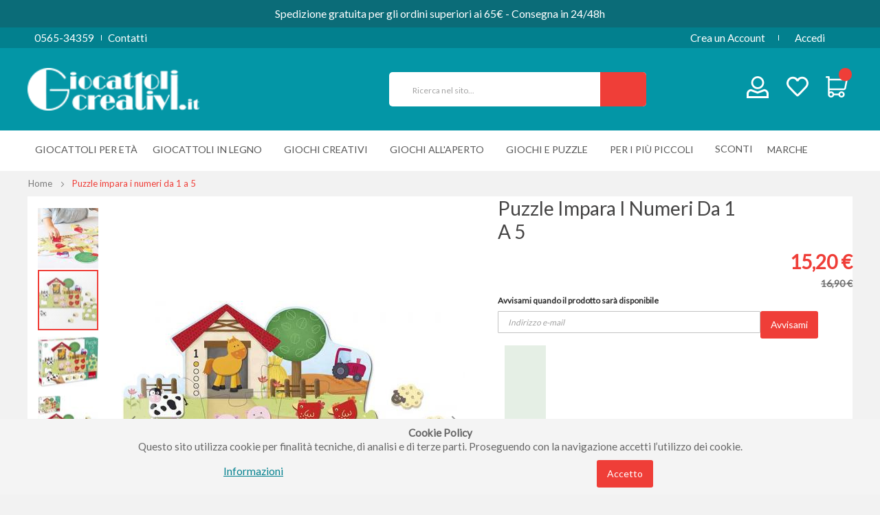

--- FILE ---
content_type: text/html; charset=UTF-8
request_url: https://giocattolicreativi.it/puzzle-impara-i-numeri-da-1-a-5
body_size: 20547
content:
 <!doctype html><html lang="it"><head prefix="og: http://ogp.me/ns# fb: http://ogp.me/ns/fb# product: http://ogp.me/ns/product#"> <meta charset="utf-8"/>
<meta name="title" content="Puzzle impara i numeri da 1 a 5 - Made in Spagna"/>
<meta name="description" content="Un puzzle didattico per far apprendere ai bambini i numeri da 1 a 5 in maniera molto divertente perché, si sa, ai bambini piacciono gli animali"/>
<meta name="keywords" content="Puzzle bambino 3 anni, giocattoli educativi, imparare i numeri,"/>
<meta name="robots" content="INDEX,FOLLOW"/>
<meta name="viewport" content="width=device-width, initial-scale=1, maximum-scale=1.0, user-scalable=no"/>
<meta name="format-detection" content="telephone=no"/>
<title>Puzzle impara i numeri da 1 a 5 - Made in Spagna</title>
<link  rel="stylesheet" type="text/css"  media="all" href="https://giocattolicreativi.it/static/version1744656143/_cache/merged/dd13964c59d29874464f69a79b9d88ea.min.css" />
<link  rel="stylesheet" type="text/css"  media="print" href="https://giocattolicreativi.it/static/version1744656143/frontend/TLSoft/boxstore/it_IT/css/print.min.css" />
<link  rel="stylesheet" type="text/css"  media="all" href="https://giocattolicreativi.it/static/version1744656143/frontend/TLSoft/boxstore/it_IT/css/owl.carousel.min.css" />

<link  rel="canonical" href="https://giocattolicreativi.it/puzzle-impara-i-numeri-da-1-a-5" />
<link  rel="icon" type="image/x-icon" href="https://giocattolicreativi.it/media/favicon/default/favicon.ico" />
<link  rel="shortcut icon" type="image/x-icon" href="https://giocattolicreativi.it/media/favicon/default/favicon.ico" />
<meta name="facebook-domain-verification" content="zerdiuyftnoi52l3ehz5mhr1f76yhb" />
<style>
.one-step-checkout-wrapper #payflow[type=radio]+label{display:none!important;}
</style><!-- Product Structured Data by Mageplaza SEO-->  <style type="text/css"> .product-item-info a.tocompare { display: none !important; }</style> <!-- Google Tag Manager by MagePal -->  <!-- End Google Tag Manager by MagePal -->    <style> @media (min-width: 1260px) { .magezon-builder .mgz-container {width: 1260px;} } </style>  <meta property="og:type" content="product" /><meta property="og:title" content="Puzzle&#x20;impara&#x20;i&#x20;numeri&#x20;da&#x20;1&#x20;a&#x20;5" /><meta property="og:image" content="https://giocattolicreativi.it/media/catalog/product/cache/15bfa0e1478a607456fe394ed377183c/5/3/53438-2-goula-puzzle-fattor.jpg" /><meta property="og:description" content="Un&#x20;puzzle&#x20;didattico&#x20;per&#x20;far&#x20;apprendere&#x20;ai&#x20;bambini&#x20;i&#x20;numeri&#x20;da&#x20;1&#x20;a&#x20;5&#x20;in&#x20;maniera&#x20;molto&#x20;divertente&#x20;perch&#xE9;,&#x20;si&#x20;sa,&#x20;ai&#x20;bambini&#x20;piacciono&#x20;gli&#x20;animali&#x20;della&#x20;fattoria&#x20;e&#x20;con&#x20;loro&#x20;tutto&#x20;sar&#xE0;&#x20;pi&#xF9;&#x20;entusiasmante." /><meta property="og:url" content="https://giocattolicreativi.it/puzzle-impara-i-numeri-da-1-a-5" /> <meta property="product:price:amount" content="15.2"/> <meta property="product:price:currency" content="EUR"/> </head><body data-container="body" data-mage-init='{"loaderAjax": {}, "loader": { "icon": "https://giocattolicreativi.it/static/version1744656143/frontend/TLSoft/boxstore/it_IT/images/loader-2.gif"}}' id="html-body" class="catalog-product-view product-puzzle-impara-i-numeri-da-1-a-5 page-layout-1column"> <!-- Google Tag Manager by MagePal --><noscript><iframe src="//www.googletagmanager.com/ns.html?id=GTM-TJBR4RL" height="0" width="0" style="display:none;visibility:hidden"></iframe></noscript><!-- End Google Tag Manager by MagePal -->          <div class="cookie-status-message" id="cookie-status">The store will not work correctly in the case when cookies are disabled.</div>   <noscript><div class="message global noscript"><div class="content"><p><strong>I JavaScript sembrano essere disabilitati nel tuo browser.</strong> <span> Per una migliore esperienza sul nostro sito, assicurati di attivare i javascript nel tuo browser.</span></p></div></div></noscript>           <link href="https://fonts.googleapis.com/css?family=Lato" rel="stylesheet"> <div class="wrapper-mp-freeshippingbar" id="wrapper-mp-freeshippingbar-2" area-ruleId= 2> <a href="javascript:void(0)" target="_self"><div class='mpfsb freeshippingbar-2'><div class="content-shippingbar"><div class="control-bar" data-bind="scope: 'shippingbar2'"><!-- ko template: getTemplate() --><!-- /ko --></div></div></div></a></div><style type="text/css"> #wrapper-mp-freeshippingbar-2 { margin-top:40px; }  #wrapper-mp-freeshippingbar-2 a { text-decoration: none; color: #FFFFFF; cursor: unset; } .freeshippingbar-2 { background-color: #0B6C78; font-size: 16px; font-family: 'Lato'; opacity: 1.0000;  top:0; position:fixed; margin-top:0px; } .freeshippingbar-2 .goal, .freeshippingbar-2 .below_goal { color: #F5FF0F; } </style>  <div class="enhanced-privacy-cookie-policy" data-bind="scope: 'enhancedprivacy-cookie-policy'"><!-- ko template: getTemplate() --><!-- /ko --></div><div class="page-wrapper"> <header class="header-container"><div class="top-bar visible-lg visible-md"><div class="container-inner"><div class="row"><div class="col-sm-12"><div class="blockade"><i class="ion-ios-telephone"></i><span>0565-34359</span><a title="Contatti" href="https://giocattolicreativi.it/contact/">Contatti</a></div> <div class="links"><ul class="header links">    <li><a href="https://giocattolicreativi.it/customer/account/create/" id="idgAmcMDHE" >Crea un Account</a></li> <li class="link authorization-link" data-label="o"><a href="https://giocattolicreativi.it/customer/account/login/" >Accedi</a></li></ul></div></div></div></div></div><div class="header-content"><div class="container-inner"><div class="row"><div class="col-md-3 col-sm-3 loggo"><div class="logo-home">   <a class="logo" href="https://giocattolicreativi.it/" title="Giocattoli"> <img src="https://giocattolicreativi.it/media/logo/stores/1/logo.svg" alt="Giocattoli" width="250" height="62" loading="lazy" /></a> </div></div><div class="col-md-6 col-sm-6 searcher"><span data-action="toggle-nav" class="action nav-toggle"><span>Toggle Nav</span></span>   <div class="block block-search"><div class="block block-content"><form class="form minisearch" id="search_mini_form" action="https://giocattolicreativi.it/catalogsearch/result/" method="get"><div class="field search"><div class="control"><input id="search"  type="text" name="q" value="" placeholder="Ricerca&#x20;nel&#x20;sito..." class="input-text" maxlength="30" role="combobox" aria-haspopup="false" aria-autocomplete="both" autocomplete="off" aria-expanded="false"/>  <div id="searchautocomplete" class="searchautocomplete vertically" style="width: 282px; background: #FFFFFF; color: #666666"> <div id="search_autocomplete" class="wpx-search-autocomplete-hidden"></div>    <div class="separator" style="background:#ffffff; color:#666666">Prodotti</div> <div class="container-autocomplete"> <div class="prod-container"></div><div class="more-results"><a onclick="document.getElementById('search_mini_form').submit()" class="advanced_search"></a></div></div></div>     </div></div><button type="submit" title="Cerca" class="action fa fa-search" aria-label="Search"/></form></div></div></div><div class="mincart"> <div data-block="minicart" class="minicart-wrapper"><a class="action showcart" href="https://giocattolicreativi.it/checkout/cart/" data-bind="scope: 'minicart_content'"><span class="counter qty empty" data-bind="css: { empty: !!getCartParam('summary_count') == false }, blockLoader: isLoading"><span class="counter-number"><!-- ko text: getCartParam('summary_count') --><!-- /ko --></span> <span class="counter-label"><!-- ko if: getCartParam('summary_count') --><!-- ko text: getCartParam('summary_count') --><!-- /ko --><!-- ko i18n: 'items' --><!-- /ko --><!-- /ko --></span></span></a>  <div class="block block-minicart empty" data-role="dropdownDialog" data-mage-init='{"dropdownDialog":{ "appendTo":"[data-block=minicart]", "triggerTarget":".showcart", "timeout": "2000", "closeOnMouseLeave": false, "closeOnEscape": true, "triggerClass":"active", "parentClass":"active", "buttons":[]}}'><div id="minicart-content-wrapper" data-bind="scope: 'minicart_content'"><!-- ko template: getTemplate() --><!-- /ko --></div></div> </div> <p class="wishlist-link"><a href ="https://giocattolicreativi.it/wishlist/" title="La mia lista dei desideri"><i></i></a></p><p class="user-link"><a href ="https://giocattolicreativi.it/customer/account/" title="Login cliente"><i></i></a></p></div></div></div></div>   <div class="sections nav-sections"> <div class="section-items nav-sections-items" data-mage-init='{"tabs":{"openedState":"active"}}'>  <div class="section-item-title nav-sections-item-title" data-role="collapsible"><a class="nav-sections-item-switch" data-toggle="switch" href="#store.menu">Menu</a></div><div class="section-item-content nav-sections-item-content" id="store.menu" data-role="content">      <nav class="navigation" role="navigation"><div class="menu" id="om"><ul><li  class="level0 nav-1 category-item first level-top parent"><a href="https://giocattolicreativi.it/giocattoli"  class="level-top" ><span>Giocattoli per Età</span></a><ul class="level0 submenu"><li  class="level1 nav-1-1 category-item first"><a href="https://giocattolicreativi.it/giocattoli/bambini-da-0-a-12-mesi" ><span>Giocattoli e giochi per bambini da 0 a 12 mesi</span></a></li><li  class="level1 nav-1-2 category-item"><a href="https://giocattolicreativi.it/giocattoli/bambini-da-1-a-3-anni" ><span>Giocattoli e giochi per bambini da 1 a 3 anni</span></a></li><li  class="level1 nav-1-3 category-item"><a href="https://giocattolicreativi.it/giocattoli/bambini-da-3-a-5-anni" ><span>Giocattoli e giochi per bambini da 3 a 5 anni</span></a></li><li  class="level1 nav-1-4 category-item"><a href="https://giocattolicreativi.it/giocattoli/bambini-da-5-a-7-anni" ><span>Giocattoli e giochi per bambini da 5 a 7 anni</span></a></li><li  class="level1 nav-1-5 category-item"><a href="https://giocattolicreativi.it/giocattoli/bambini-da-7-a-12-anni" ><span>Giocattoli e giochi per bambini da 7 a 12 anni</span></a></li><li  class="level1 nav-1-6 category-item last"><a href="https://giocattolicreativi.it/giocattoli/oltre-12-anni" ><span>Giocattoli e giochi per ragazzi oltre 12 anni</span></a></li></ul></li><li  class="level0 nav-2 category-item level-top parent"><a href="https://giocattolicreativi.it/giocattoli-in-legno"  class="level-top" ><span>Giocattoli in legno</span></a><ul class="level0 submenu"><li  class="level1 nav-2-1 category-item first"><a href="https://giocattolicreativi.it/giocattoli-in-legno/prima-infanzia" ><span>Prima infanzia</span></a></li><li  class="level1 nav-2-2 category-item"><a href="https://giocattolicreativi.it/giocattoli-in-legno/costruzioni-ed-incastri" ><span>Costruzioni ed incastri</span></a></li><li  class="level1 nav-2-3 category-item"><a href="https://giocattolicreativi.it/giocattoli-in-legno/giochi-di-abilita" ><span>Giochi di abilità</span></a></li><li  class="level1 nav-2-4 category-item"><a href="https://giocattolicreativi.it/giocattoli-in-legno/giochi-di-imitazione" ><span>Giochi di imitazione</span></a></li><li  class="level1 nav-2-5 category-item"><a href="https://giocattolicreativi.it/giocattoli-in-legno/puzzle-e-memory" ><span>Puzzle e memory</span></a></li><li  class="level1 nav-2-6 category-item"><a href="https://giocattolicreativi.it/giocattoli-in-legno/strumenti-musicali" ><span>Strumenti musicali</span></a></li><li  class="level1 nav-2-7 category-item"><a href="https://giocattolicreativi.it/giocattoli-in-legno/cavalcabili-e-primi-passi" ><span>Cavalcabili e primi passi</span></a></li><li  class="level1 nav-2-8 category-item"><a href="https://giocattolicreativi.it/giocattoli-in-legno/fai-da-te-e-bricolage" ><span>Fai da te e Bricolage</span></a></li><li  class="level1 nav-2-9 category-item last"><a href="https://giocattolicreativi.it/giocattoli-in-legno/piccoli-regali-in-legno" ><span>Piccoli regali in legno</span></a></li></ul></li><li  class="level0 nav-3 category-item level-top parent"><a href="https://giocattolicreativi.it/giochi-creativi"  class="level-top" ><span>Giochi creativi</span></a><ul class="level0 submenu"><li  class="level1 nav-3-1 category-item first"><a href="https://giocattolicreativi.it/giochi-creativi/hobby-e-fai-da-te" ><span>Hobby e Fai da te</span></a></li><li  class="level1 nav-3-2 category-item"><a href="https://giocattolicreativi.it/giochi-creativi/disegnare-e-decorare" ><span>Disegnare e decorare</span></a></li><li  class="level1 nav-3-3 category-item"><a href="https://giocattolicreativi.it/giochi-creativi/costruzioni" ><span>Giochi di Costruzione</span></a></li><li  class="level1 nav-3-4 category-item"><a href="https://giocattolicreativi.it/giochi-creativi/giochi-scientifici" ><span>Giochi scientifici</span></a></li><li  class="level1 nav-3-5 category-item"><a href="https://giocattolicreativi.it/giochi-creativi/giochi-di-fantasia" ><span>Giochi di fantasia</span></a></li><li  class="level1 nav-3-6 category-item"><a href="https://giocattolicreativi.it/giochi-creativi/peluche" ><span>Bambole e Peluches</span></a></li><li  class="level1 nav-3-7 category-item"><a href="https://giocattolicreativi.it/giochi-creativi/perline-a-fusione" ><span>Perline da stirare</span></a></li><li  class="level1 nav-3-8 category-item"><a href="https://giocattolicreativi.it/giochi-creativi/aquabeads" ><span>Aquabeads</span></a></li><li  class="level1 nav-3-9 category-item"><a href="https://giocattolicreativi.it/dress-your-doll" ><span>Dress Your Doll</span></a></li><li  class="level1 nav-3-10 category-item"><a href="https://giocattolicreativi.it/giochi-creativi/modellare" ><span>Modellare</span></a></li><li  class="level1 nav-3-11 category-item last"><a href="https://giocattolicreativi.it/articoli-per-la-scuola" ><span>Articoli per la scuola</span></a></li></ul></li><li  class="level0 nav-4 category-item level-top parent"><a href="https://giocattolicreativi.it/giochi-all-aperto"  class="level-top" ><span>Giochi all&#039;aperto</span></a><ul class="level0 submenu"><li  class="level1 nav-4-1 category-item first"><a href="https://giocattolicreativi.it/giochi-all-aperto/biciclette-senza-pedali-e-cavalcabili" ><span>Bici senza pedali e cavalcabili</span></a></li><li  class="level1 nav-4-2 category-item"><a href="https://giocattolicreativi.it/giochi-all-aperto/giardino-e-natura" ><span>Giardino e natura</span></a></li><li  class="level1 nav-4-3 category-item"><a href="https://giocattolicreativi.it/giochi-all-aperto/spiaggia-e-acqua" ><span>Spiaggia e acqua</span></a></li><li  class="level1 nav-4-4 category-item last"><a href="https://giocattolicreativi.it/giochi-all-aperto/aquiloni" ><span>Aquiloni</span></a></li></ul></li><li  class="level0 nav-5 category-item level-top parent"><a href="https://giocattolicreativi.it/giochi-e-puzzle"  class="level-top" ><span>Giochi e Puzzle</span></a><ul class="level0 submenu"><li  class="level1 nav-5-1 category-item first"><a href="https://giocattolicreativi.it/giochi-e-puzzle/giochi-di-abilita" ><span>Giochi di abilità</span></a></li><li  class="level1 nav-5-2 category-item"><a href="https://giocattolicreativi.it/giochi-e-puzzle/giochi-da-tavolo" ><span>Giochi da tavolo</span></a></li><li  class="level1 nav-5-3 category-item last"><a href="https://giocattolicreativi.it/giochi-creativi/puzzle" ><span>Puzzle</span></a></li></ul></li><li  class="level0 nav-6 category-item level-top parent"><a href="https://giocattolicreativi.it/giocattoli-gc/per-i-piu-piccoli"  class="level-top" ><span>Per i più piccoli</span></a><ul class="level0 submenu"><li  class="level1 nav-6-1 category-item first"><a href="https://giocattolicreativi.it/primi-giocattoli" ><span>Primi giocattoli</span></a></li><li  class="level1 nav-6-2 category-item"><a href="https://giocattolicreativi.it/prodotti-pratici-per-bambini" ><span>Prodotti pratici</span></a></li><li  class="level1 nav-6-3 category-item last"><a href="https://giocattolicreativi.it/arredamento" ><span>Arredamento e cameretta</span></a></li></ul></li><li  class="level0 nav-7 category-item last level-top"><a href="https://giocattolicreativi.it/promozioni"  class="level-top" ><span>Sconti</span></a></li> <li class="level0 nav-8 last level-top parent ui-menu-item mpbrand-top-link " role="presentation"><a href="https://giocattolicreativi.it/marche" class="level-top ui-corner-all" id="ui-id-8" tabindex="-1" role="menuitem"> <span>Marche</span></a> </li></ul></div><ul id="dm" data-mage-init='{"menu":{"responsive":true, "expanded":true, "position":{"my":"left top","at":"left bottom"}}}'><li  class="level0 nav-1 category-item first level-top parent"><a href="https://giocattolicreativi.it/giocattoli"  class="level-top" ><span>Giocattoli per Età</span></a><ul class="level0 submenu"><li  class="level1 nav-1-1 category-item first"><a href="https://giocattolicreativi.it/giocattoli/bambini-da-0-a-12-mesi" ><span>Giocattoli e giochi per bambini da 0 a 12 mesi</span></a></li><li  class="level1 nav-1-2 category-item"><a href="https://giocattolicreativi.it/giocattoli/bambini-da-1-a-3-anni" ><span>Giocattoli e giochi per bambini da 1 a 3 anni</span></a></li><li  class="level1 nav-1-3 category-item"><a href="https://giocattolicreativi.it/giocattoli/bambini-da-3-a-5-anni" ><span>Giocattoli e giochi per bambini da 3 a 5 anni</span></a></li><li  class="level1 nav-1-4 category-item"><a href="https://giocattolicreativi.it/giocattoli/bambini-da-5-a-7-anni" ><span>Giocattoli e giochi per bambini da 5 a 7 anni</span></a></li><li  class="level1 nav-1-5 category-item"><a href="https://giocattolicreativi.it/giocattoli/bambini-da-7-a-12-anni" ><span>Giocattoli e giochi per bambini da 7 a 12 anni</span></a></li><li  class="level1 nav-1-6 category-item last"><a href="https://giocattolicreativi.it/giocattoli/oltre-12-anni" ><span>Giocattoli e giochi per ragazzi oltre 12 anni</span></a></li></ul></li><li  class="level0 nav-2 category-item level-top parent"><a href="https://giocattolicreativi.it/giocattoli-in-legno"  class="level-top" ><span>Giocattoli in legno</span></a><ul class="level0 submenu"><li  class="level1 nav-2-1 category-item first"><a href="https://giocattolicreativi.it/giocattoli-in-legno/prima-infanzia" ><span>Prima infanzia</span></a></li><li  class="level1 nav-2-2 category-item"><a href="https://giocattolicreativi.it/giocattoli-in-legno/costruzioni-ed-incastri" ><span>Costruzioni ed incastri</span></a></li><li  class="level1 nav-2-3 category-item"><a href="https://giocattolicreativi.it/giocattoli-in-legno/giochi-di-abilita" ><span>Giochi di abilità</span></a></li><li  class="level1 nav-2-4 category-item"><a href="https://giocattolicreativi.it/giocattoli-in-legno/giochi-di-imitazione" ><span>Giochi di imitazione</span></a></li><li  class="level1 nav-2-5 category-item"><a href="https://giocattolicreativi.it/giocattoli-in-legno/puzzle-e-memory" ><span>Puzzle e memory</span></a></li><li  class="level1 nav-2-6 category-item"><a href="https://giocattolicreativi.it/giocattoli-in-legno/strumenti-musicali" ><span>Strumenti musicali</span></a></li><li  class="level1 nav-2-7 category-item"><a href="https://giocattolicreativi.it/giocattoli-in-legno/cavalcabili-e-primi-passi" ><span>Cavalcabili e primi passi</span></a></li><li  class="level1 nav-2-8 category-item"><a href="https://giocattolicreativi.it/giocattoli-in-legno/fai-da-te-e-bricolage" ><span>Fai da te e Bricolage</span></a></li><li  class="level1 nav-2-9 category-item last"><a href="https://giocattolicreativi.it/giocattoli-in-legno/piccoli-regali-in-legno" ><span>Piccoli regali in legno</span></a></li></ul></li><li  class="level0 nav-3 category-item level-top parent"><a href="https://giocattolicreativi.it/giochi-creativi"  class="level-top" ><span>Giochi creativi</span></a><ul class="level0 submenu"><li  class="level1 nav-3-1 category-item first"><a href="https://giocattolicreativi.it/giochi-creativi/hobby-e-fai-da-te" ><span>Hobby e Fai da te</span></a></li><li  class="level1 nav-3-2 category-item"><a href="https://giocattolicreativi.it/giochi-creativi/disegnare-e-decorare" ><span>Disegnare e decorare</span></a></li><li  class="level1 nav-3-3 category-item"><a href="https://giocattolicreativi.it/giochi-creativi/costruzioni" ><span>Giochi di Costruzione</span></a></li><li  class="level1 nav-3-4 category-item"><a href="https://giocattolicreativi.it/giochi-creativi/giochi-scientifici" ><span>Giochi scientifici</span></a></li><li  class="level1 nav-3-5 category-item"><a href="https://giocattolicreativi.it/giochi-creativi/giochi-di-fantasia" ><span>Giochi di fantasia</span></a></li><li  class="level1 nav-3-6 category-item"><a href="https://giocattolicreativi.it/giochi-creativi/peluche" ><span>Bambole e Peluches</span></a></li><li  class="level1 nav-3-7 category-item"><a href="https://giocattolicreativi.it/giochi-creativi/perline-a-fusione" ><span>Perline da stirare</span></a></li><li  class="level1 nav-3-8 category-item"><a href="https://giocattolicreativi.it/giochi-creativi/aquabeads" ><span>Aquabeads</span></a></li><li  class="level1 nav-3-9 category-item"><a href="https://giocattolicreativi.it/dress-your-doll" ><span>Dress Your Doll</span></a></li><li  class="level1 nav-3-10 category-item"><a href="https://giocattolicreativi.it/giochi-creativi/modellare" ><span>Modellare</span></a></li><li  class="level1 nav-3-11 category-item last"><a href="https://giocattolicreativi.it/articoli-per-la-scuola" ><span>Articoli per la scuola</span></a></li></ul></li><li  class="level0 nav-4 category-item level-top parent"><a href="https://giocattolicreativi.it/giochi-all-aperto"  class="level-top" ><span>Giochi all&#039;aperto</span></a><ul class="level0 submenu"><li  class="level1 nav-4-1 category-item first"><a href="https://giocattolicreativi.it/giochi-all-aperto/biciclette-senza-pedali-e-cavalcabili" ><span>Bici senza pedali e cavalcabili</span></a></li><li  class="level1 nav-4-2 category-item"><a href="https://giocattolicreativi.it/giochi-all-aperto/giardino-e-natura" ><span>Giardino e natura</span></a></li><li  class="level1 nav-4-3 category-item"><a href="https://giocattolicreativi.it/giochi-all-aperto/spiaggia-e-acqua" ><span>Spiaggia e acqua</span></a></li><li  class="level1 nav-4-4 category-item last"><a href="https://giocattolicreativi.it/giochi-all-aperto/aquiloni" ><span>Aquiloni</span></a></li></ul></li><li  class="level0 nav-5 category-item level-top parent"><a href="https://giocattolicreativi.it/giochi-e-puzzle"  class="level-top" ><span>Giochi e Puzzle</span></a><ul class="level0 submenu"><li  class="level1 nav-5-1 category-item first"><a href="https://giocattolicreativi.it/giochi-e-puzzle/giochi-di-abilita" ><span>Giochi di abilità</span></a></li><li  class="level1 nav-5-2 category-item"><a href="https://giocattolicreativi.it/giochi-e-puzzle/giochi-da-tavolo" ><span>Giochi da tavolo</span></a></li><li  class="level1 nav-5-3 category-item last"><a href="https://giocattolicreativi.it/giochi-creativi/puzzle" ><span>Puzzle</span></a></li></ul></li><li  class="level0 nav-6 category-item level-top parent"><a href="https://giocattolicreativi.it/giocattoli-gc/per-i-piu-piccoli"  class="level-top" ><span>Per i più piccoli</span></a><ul class="level0 submenu"><li  class="level1 nav-6-1 category-item first"><a href="https://giocattolicreativi.it/primi-giocattoli" ><span>Primi giocattoli</span></a></li><li  class="level1 nav-6-2 category-item"><a href="https://giocattolicreativi.it/prodotti-pratici-per-bambini" ><span>Prodotti pratici</span></a></li><li  class="level1 nav-6-3 category-item last"><a href="https://giocattolicreativi.it/arredamento" ><span>Arredamento e cameretta</span></a></li></ul></li><li  class="level0 nav-7 category-item last level-top"><a href="https://giocattolicreativi.it/promozioni"  class="level-top" ><span>Sconti</span></a></li> <li class="level0 nav-8 last level-top parent ui-menu-item mpbrand-top-link " role="presentation"><a href="https://giocattolicreativi.it/marche" class="level-top ui-corner-all" id="ui-id-8" tabindex="-1" role="menuitem"> <span>Marche</span></a> </li></ul></nav></div>  <div class="section-item-title nav-sections-item-title" data-role="collapsible"><a class="nav-sections-item-switch" data-toggle="switch" href="#store.links">Account</a></div><div class="section-item-content nav-sections-item-content" id="store.links" data-role="content"><!-- Account links --></div>  <div data-action="toggle-nav" class="action nav-toggle2"></div></div></div></header>   <div class="breadcrumbs"><div class="container-inner"><ul class="items"> <li class="item home"> <a href="https://giocattolicreativi.it/" title="Vai alla Home Page">Home</a> </li>  <li class="item product"> <strong>Puzzle impara i numeri da 1 a 5</strong> </li> </ul></div></div><main id="maincontent" class="page-main"> <a id="contentarea" tabindex="-1"></a><div class="page messages"> <div data-placeholder="messages"></div> <div data-bind="scope: 'messages'"><!-- ko if: cookieMessages && cookieMessages.length > 0 --><div aria-atomic="true" role="alert" data-bind="foreach: { data: cookieMessages, as: 'message' }" class="messages"><div data-bind="attr: { class: 'message-' + message.type + ' ' + message.type + ' message', 'data-ui-id': 'message-' + message.type }"><div data-bind="html: $parent.prepareMessageForHtml(message.text)"></div></div></div><!-- /ko --><!-- ko if: messages().messages && messages().messages.length > 0 --><div aria-atomic="true" role="alert" class="messages" data-bind="foreach: { data: messages().messages, as: 'message' }"><div data-bind="attr: { class: 'message-' + message.type + ' ' + message.type + ' message', 'data-ui-id': 'message-' + message.type }"><div data-bind="html: $parent.prepareMessageForHtml(message.text)"></div></div></div><!-- /ko --></div></div><div class="columns"><div class="column main"><div class="productmain"><div class="product media"> <a id="gallery-prev-area" tabindex="-1"></a><div class="action-skip-wrapper"> <a class="action skip gallery-next-area" href="#gallery-next-area"><span> Vai alla fine della galleria di immagini</span></a></div>  <div class="gallery-placeholder _block-content-loading" data-gallery-role="gallery-placeholder">  <picture class="gallery-placeholder__image"><source type="image/webp" srcset="https://giocattolicreativi.it/media/catalog/product/cache/55e7387a5b78ea567ab6097a60bb0db1/5/3/53438-2-goula-puzzle-fattor.webp"><source type="image/jpg" srcset="https://giocattolicreativi.it/media/catalog/product/cache/55e7387a5b78ea567ab6097a60bb0db1/5/3/53438-2-goula-puzzle-fattor.jpg"><img alt="main product photo" class="gallery-placeholder__image" src="https://giocattolicreativi.it/media/catalog/product/cache/55e7387a5b78ea567ab6097a60bb0db1/5/3/53438-2-goula-puzzle-fattor.jpg"  loading="lazy" /></picture></div> <div class="action-skip-wrapper"> <a class="action skip gallery-prev-area" href="#gallery-prev-area"><span> Vai all&#039;inizio della galleria di immagini</span></a></div> <a id="gallery-next-area" tabindex="-1"></a></div></div><div class="product-info-main">  <div class="page-title-wrapper&#x20;product"><h1 class="page-title"  ><span class="base" data-ui-id="page-title-wrapper" itemprop="name">Puzzle impara i numeri da 1 a 5</span></h1></div> <div class="product-info-price">   <div class="product-add-form"><form data-product-sku="GU53438" action="https://giocattolicreativi.it/checkout/cart/add/uenc/aHR0cHM6Ly9naW9jYXR0b2xpY3JlYXRpdmkuaXQvcHV6emxlLWltcGFyYS1pLW51bWVyaS1kYS0xLWEtNQ%2C%2C/product/3365/" method="post" id="product_addtocart_form"><input type="hidden" name="product" value="3365" /><input type="hidden" name="selected_configurable_option" value="" /><input type="hidden" name="related_product" id="related-products-field" value="" /><input type="hidden" name="item" value="3365" /><input name="form_key" type="hidden" value="1FTlNRrM5zwyzvKd" />           </form></div><div class="price-box price-final_price" data-role="priceBox" data-product-id="3365" data-price-box="product-id-3365">   <span class="special-price">  <span class="price-container price-final_price tax weee" > <span class="price-label">Prezzo speciale</span>  <span  data-price-amount="15.2" data-price-type="finalPrice" class="price-wrapper " ><span class="price">15,20 €</span></span>  </span></span> <span class="old-price">  <span class="price-container price-final_price tax weee" > <span class="price-label">Prezzo normale</span>  <span  data-price-amount="16.9" data-price-type="oldPrice" class="price-wrapper " ><span class="price">16,90 €</span></span>  </span></span>  </div></div>        <style> input[name="email"].outofstocknotifier_email { display: inline-block; width: 74%; vertical-align: top; } .outofstocknotifier_action { vertical-align: top; display: inline-block; max-width: 24%; } .outofstocknotifier-block label { color: #2F2F2F; font-weight: bold; float: none; }</style><div class="outofstocknotifier-block"><form id="form-validate-stock" method="post" action="https://giocattolicreativi.it/outofstocknotifier/outofstock/save/"><label>Avvisami quando il prodotto sarà disponibile</label ><br/><input name="email" class="input-text outofstocknotifier_email" id="outofstocknotifier_email-3365" size="30" type="email" data-validate="{required:true, 'validate-email':true}" placeholder="Indirizzo e-mail"/><input type="hidden" name="product_id" value="3365"/><input type="hidden" name="parent_id" value=""/><input type="hidden" name="uenc" value="aHR0cHM6Ly9naW9jYXR0b2xpY3JlYXRpdmkuaXQvcHV6emxlLWltcGFyYS1pLW51bWVyaS1kYS0xLWEtNQ,,"/><div class="actions-toolbar outofstocknotifier_action"><div class="primary"><button type="submit" class="action submit primary"><span>Avvisami</span></button></div></div></form></div> <div class='estimatedDeliveryDate message success'></div> <div style="text-align: center;">
<h3>Spedizioni in 24/48 ore in tutta Italia. Pagamenti sicuri. <br>Oltre 2800 recensioni positive.</h3>
<p>  <picture><source type="image/webp" srcset="https://giocattolicreativi.it/media/wysiwyg/home/logos-home-500.webp"><source type="image/png" srcset="https://giocattolicreativi.it/media/wysiwyg/home/logos-home-500.png"><img style="display: block; margin-left: auto; margin-right: auto; max-width: 88%;" src="https://giocattolicreativi.it/media/wysiwyg/home/logos-home-500.png" alt="spedizioni giocattoli" loading="lazy" ></picture></p>
</div><div class="product-social-links"> <div class="product-addto-links" data-role="add-to-links">  <a href="#" title="Aggiungi alla lista dei desideri" class="action towishlist" data-post='{"action":"https:\/\/giocattolicreativi.it\/wishlist\/index\/add\/","data":{"product":3365,"uenc":"aHR0cHM6Ly9naW9jYXR0b2xpY3JlYXRpdmkuaXQvcHV6emxlLWltcGFyYS1pLW51bWVyaS1kYS0xLWEtNQ,,"}}' data-action="add-to-wishlist"><span>Aggiungi alla lista desideri</span></a>  </div></div>    </div>  <div class="product info detailed"> <div class="product data items" data-mage-init='{"tabs":{"openedState":"active"}}'>  <div class="data item title" aria-labeledby="tab-label-description-title" data-role="collapsible" id="tab-label-description"><a class="data switch" tabindex="-1" data-toggle="switch" href="#description" id="tab-label-description-title">Descrizione</a></div><div class="data item content" id="description" data-role="content">   <div class="product attribute description"> <div class="value" ><p>Un <strong>puzzle didattico</strong> per far <strong>apprendere ai bambini i numeri da 1 a 5</strong> in maniera molto divertente perché, si sa, ai bambini piacciono gli animali della fattoria e con loro tutto sarà più entusiasmante.</p>
<p>5 grandi tessere in robusto cartone realizzano un puzzle di 56 x 30 cm dentro il quale il bambino dovrà inserire gli animali di legno e riconoscere così i numeri impressi sulle varie tessere: un cavallo, due mucchine, 3 maialini, 4 galline e 5 pecorelle.<br><br>Grazie all'illustrazione del puzzle il bambino si divertirà anche a giocare nella fattoria con i suoi amici animali. Non si può mica solo stare a studiare ed imparare!<br><br>Dimensioni confezione: 30 x 22 x 5,5<br>Dimensioni puzzle: 56 x 30 cm<br><br><strong>Prodotto in Spagna</strong> da Goula</p>
<p>Età: da 2 anni<br><br></p></div></div></div>  <div class="data item title" aria-labeledby="tab-label-spedizione-title" data-role="collapsible" id="tab-label-spedizione"><a class="data switch" tabindex="-1" data-toggle="switch" href="#spedizione" id="tab-label-spedizione-title">Spedizione</a></div><div class="data item content" id="spedizione" data-role="content"><p>Per <strong>tutta l’Italia</strong> il costo di spedizione è di <strong>euro 4,50</strong>.</p>
<p>Piccolo Mondo di Ferri Roberta non effettua spedizioni per Livigno e Campione d'Italia.<br><br>Le <strong>spese di spedizione </strong>sono <strong>fisse</strong> e non variano ne in base al volume ne in base al peso della merce acquistata.<br><br>Spese di <strong>spedizioni gratuite</strong> per:<br>- ordini superiori a 65 euro<br>- ritiro diretto presso il ns. magazzino<br>- ordini contenenti articoli soggetti a spedizione gratuita<br><br>La spedizione avviene entro un giorno lavorativo dall'ordine se pagato con Paypal, carta di credito o contrassegno.<br><br>La consegna avviene con <strong>corriere espresso </strong><strong>GLS</strong> in <strong>1 o 2 giorni lavorativi </strong>(2 o 3 giorni per Sicilia, Calabria e Sardegna).<br>Tempi di consegna superiori sono previsti per zone disagiate.<br><br>Tutte le <strong>altre informazioni</strong> le trovate nella sezione spedizioni delle condizioni di vendita<strong>.</strong></p></div>  <div class="data item title" aria-labeledby="tab-label-questions-title" data-role="collapsible" id="tab-label-questions"><a class="data switch" tabindex="-1" data-toggle="switch" href="#questions" id="tab-label-questions-title">Domande</a></div><div class="data item content" id="questions" data-role="content"> <div id="product-question-container" data-role="product-question"></div> <style> .question_popup_container { display: none; }</style> <div class="question-add"><div class="block-title"><strong>Fai Una Domanda</strong></div><div class="block-content"><form action="https://giocattolicreativi.it/question/product/post/id/3365/" class="question-form" method="post" id="question-form" data-role="product-question-form" data-mage-init='{"validation":{}}'><input name="form_key" type="hidden" value="1FTlNRrM5zwyzvKd" /> <input type="hidden" name="type" value="1" id="reply-on-type"/><input type="hidden" name="question_id" value="" id="commentId"/><input type="hidden" name="author_name" value="" id="author_name"/><input type="hidden" name="author_email" value="" id="author_email"/><textarea name="detail" id="detail" cols="5" rows="6" placeholder="Fai Una Domanda" data-validate="{required:true, minlength:20}"></textarea> <div class="actions-toolbar question-form-actions"><div class="primary actions-primary"><button type="button" class="action cancel"><span>Annulla</span></button> <button type="submit" class="action submit primary"><span>Invia domanda</span></button></div></div></form></div></div> <div id="question-popup-content" class="question_popup_container"><form action="https://giocattolicreativi.it/question/product/post/id/3365/" class="question-form" method="post" id="question-form-popup" data-role="question-form-popup" data-mage-init='{"validation":{}}'><input name="form_key" type="hidden" value="1FTlNRrM5zwyzvKd" /> <fieldset class="fieldset question-fieldset"><div class="field question-field-name required"><label for="name_field" class="label"><span>Nome</span></label> <div class="control"><input type="text" name="author_name" id="author_name" class="input-text" data-validate="{required:true}" aria-required="true" placeholder="Nome (è richiesto)" /></div></div><div class="field question-field-email required"><label for="email_field" class="label"><span>Email</span></label> <div class="control"><input type="text" name="author_email" id="author_email" class="input-text" data-validate="{required:true, 'validate-email':true}" aria-required="true" placeholder="Email (è richiesto)" /></div></div><div class="actions-toolbar question-form-popup-actions"><button type="submit" class="action submit primary"><span>Invia domanda</span></button></div></fieldset></form></div> </div></div></div><input name="form_key" type="hidden" value="1FTlNRrM5zwyzvKd" /> <div id="authenticationPopup" data-bind="scope:'authenticationPopup', style: {display: 'none'}">  <!-- ko template: getTemplate() --><!-- /ko --></div>    <!-- /** * FME Extensions * * NOTICE OF LICENSE * * This source file is subject to the fmeextensions.com license that is * available through the world-wide-web at this URL: * https://www.fmeextensions.com/LICENSE.txt * * DISCLAIMER * * Do not edit or add to this file if you wish to upgrade this extension to newer * version in the future. * * @category FME Calalog * @author FME extensions <support@fmeextensions.com > * @package FME_SmartCategory * @copyright Copyright (c) 2021 FME (http://fmeextensions.com/ ) * @license https://fmeextensions.com/LICENSE.txt */ --> <div data-mage-init='{"Mirasvit_CacheWarmer\/js\/track":{"pageType":"catalog_product_view","url":"https:\/\/giocattolicreativi.it\/cache_warmer\/track\/","cookieName":"mst-cache-warmer-track","cookieValue":null}}'></div><div data-mage-init='{"feedReport":[]}'></div>           <div class="block-margin block  row" data-mage-init='{"relatedProducts":{"relatedCheckbox":".related.checkbox"}}' data-limit="0" data-shuffle="0">  <h3 class="block-title title"><span id="block-related-heading" role="heading" aria-level="2">Ti consigliamo anche...</span></h3><div class="block-content content" aria-labelledby="block-related-heading"><div class="products wrapper grid products-grid products-related"><ol class="products list items product-items owl-carousel-products-related">          <li class="item product product-item" style="">  <div class="product-item-info related-available"><!-- related_products_list--> <a  href="https://giocattolicreativi.it/puzzle-animali-dello-zoo" class="product photo product-item-photo">  <span class="product-image-container product-image-container-844" style="width:275px;"><span class="product-image-wrapper" style="padding-bottom: 100%;"><img class=" product-image-photo owl-lazy"  weltpixel_owlcarousel="1"   width="275" height="275" alt="Puzzle animali dello Zoo"  data-src="https://giocattolicreativi.it/media/catalog/product/cache/1eca97f8c826d05c3ed8eba05f62b4e3/p/u/puzzle_animali.jpg" data-src-retina="https://giocattolicreativi.it/media/catalog/product/cache/1eca97f8c826d05c3ed8eba05f62b4e3/p/u/puzzle_animali.jpg"  loading="lazy" /></span></span></a> <div class="product details product-item-details"><strong class="product name product-item-name"><a class="product-item-link" title="Puzzle animali dello Zoo" href="https://giocattolicreativi.it/puzzle-animali-dello-zoo">Puzzle animali dello Zoo</a></strong> <div class="price-box price-final_price" data-role="priceBox" data-product-id="844" data-price-box="product-id-844">     <span class="price-container price-final_price tax weee" > <span  data-price-amount="18.5" data-price-type="finalPrice" class="price-wrapper " ><span class="price">18,50 €</span></span>  </span>  </div>      </div></div>         </li><li class="item product product-item" style="">  <div class="product-item-info related-available"><!-- related_products_list--> <a  href="https://giocattolicreativi.it/puzzle-alfabeto-in-legno" class="product photo product-item-photo">  <span class="product-image-container product-image-container-1568" style="width:275px;"><span class="product-image-wrapper" style="padding-bottom: 100%;"><img class=" product-image-photo owl-lazy"  weltpixel_owlcarousel="1"   width="275" height="275" alt="Puzzle alfabeto in legno"  data-src="https://giocattolicreativi.it/media/catalog/product/cache/1eca97f8c826d05c3ed8eba05f62b4e3/e/1/e1551.jpg" data-src-retina="https://giocattolicreativi.it/media/catalog/product/cache/1eca97f8c826d05c3ed8eba05f62b4e3/e/1/e1551.jpg"  loading="lazy" /></span></span></a> <div class="product details product-item-details"><strong class="product name product-item-name"><a class="product-item-link" title="Puzzle alfabeto in legno" href="https://giocattolicreativi.it/puzzle-alfabeto-in-legno">Puzzle alfabeto in legno</a></strong> <div class="price-box price-final_price" data-role="priceBox" data-product-id="1568" data-price-box="product-id-1568">     <span class="price-container price-final_price tax weee" > <span  data-price-amount="21.5" data-price-type="finalPrice" class="price-wrapper " ><span class="price">21,50 €</span></span>  </span>  </div>      </div></div>         </li><li class="item product product-item" style="">  <div class="product-item-info related-available"><!-- related_products_list--> <a  href="https://giocattolicreativi.it/puzzle-bambino-da-vestire" class="product photo product-item-photo">  <span class="product-image-container product-image-container-2380" style="width:275px;"><span class="product-image-wrapper" style="padding-bottom: 100%;"><img class=" product-image-photo owl-lazy"  weltpixel_owlcarousel="1"   width="275" height="275" alt="Puzzle - Bambino da vestire"  data-src="https://giocattolicreativi.it/media/catalog/product/cache/1eca97f8c826d05c3ed8eba05f62b4e3/b/b/bb056.jpg" data-src-retina="https://giocattolicreativi.it/media/catalog/product/cache/1eca97f8c826d05c3ed8eba05f62b4e3/b/b/bb056.jpg"  loading="lazy" /></span></span></a> <div class="product details product-item-details"><strong class="product name product-item-name"><a class="product-item-link" title="Puzzle - Bambino da vestire" href="https://giocattolicreativi.it/puzzle-bambino-da-vestire">Puzzle - Bambino da vestire</a></strong> <div class="price-box price-final_price" data-role="priceBox" data-product-id="2380" data-price-box="product-id-2380">     <span class="price-container price-final_price tax weee" > <span  data-price-amount="13.8" data-price-type="finalPrice" class="price-wrapper " ><span class="price">13,80 €</span></span>  </span>  </div>      </div></div></li> </ol> <div id="pre-div"><div class="cssload-loader"><div class="cssload-inner cssload-one"></div><div class="cssload-inner cssload-two"></div><div class="cssload-inner cssload-three"></div></div></div></div></div></div>        </div></div></main><footer class="page-footer"><div class="footer-container"><div class="footer-top"><div class="container-inner"><div class="container-size"><div class="footcolor"><div class="in"><a href="https://giocattolicreativi.it/spedizioni/"> <span class="h3tag">Consegna in 24/48 ore</span> <span class="h4tag">gratis per ordini da € 65</span></a> <a href="https://giocattolicreativi.it/pagamenti/"> <span class="h3tag">Pagamenti sicuri</span><span class="h4tag">Paypal, carta di credito/prepagata</span></a> <a href="https://giocattolicreativi.it/contact/"> <span class="h3tag">Supporto online</span><span class="h4tag">24 ore su 24 - 7 giorni su 7</span></a> <a href="https://giocattolicreativi.it/recensioni" rel="noopener"> <span class="h3tag">Recensioni certificate</span><span class="h4tag">Leggi le opinioni dei clienti</span></a></div></div></div></div></div><div class="footer-top footer-top2"><div class="container-inner"><div class="container-size"><div class="row footer-static"><div class="col-sm-3 rmove">
<h3 data-role="ln_title">Leggi le recensioni dei nostri clienti</h3>
<div data-role="ln_collapsible"> <div class="widget block block-static-block"><p><a title="eKomi" href="https://giocattolicreativi.it/recensioni">  <picture><source type="image/webp" srcset="https://giocattolicreativi.it/media/wysiwyg/footer/negozio-online-giochi-per-bambini.webp"><source type="image/jpg" srcset="https://giocattolicreativi.it/media/wysiwyg/footer/negozio-online-giochi-per-bambini.jpg"><img src="https://giocattolicreativi.it/media/wysiwyg/footer/negozio-online-giochi-per-bambini.jpg" alt="eKomi" width="235" height="134" loading="lazy" ></picture></a></p></div>
<div class="paypalblock"><img src="https://giocattolicreativi.it/media/wysiwyg/footer/paypal_logo.gif" alt="paypal" width="107" height="30"><img src="https://giocattolicreativi.it/media/wysiwyg/footer/gls.gif" alt="gls" width="100" height="27"></div>
</div>
</div>
<div class="col-sm-2">
<h3 data-role="ln_title">Informazioni</h3>
<ul class="links" data-role="ln_content">
<ul class="links" data-role="ln_content">
<li class="first"><a href="https://giocattolicreativi.it/spedizioni/">Spedizioni</a></li>
<li><a href="https://giocattolicreativi.it/condizioni-generali-di-vendita/">Condizioni di vendita</a></li>
<li><a href="https://giocattolicreativi.it/diritto-di-recesso/">Diritto di recesso</a></li>
<li><a href="https://giocattolicreativi.it/contact/">Contatti</a></li>
<li><a href="https://giocattolicreativi.it/privacy-policy" target="_blank" rel="noopener">Privacy Policy</a></li>
<li><a href="https://giocattolicreativi.it/cookie-policy" target="_blank" rel="noopener">Cookie Policy</a></li>
<li><a href="https://giocattolicreativi.it/chi-siamo/">Chi siamo</a></li>
<li><a href="https://giocattolicreativi.it/blog/">Blog</a></li>
</ul>
</ul>
</div>
<div class="col-sm-4 rmove" data-collapsible="false">
<h3 data-role="ln_title">Seguici su</h3>
<div class="fbook"><a title="Giocattoli Facebook" href="https://www.facebook.com/Giocattolicreativi.it/">  <picture><source type="image/webp" srcset="https://giocattolicreativi.it/media/wysiwyg/footer/facebook.webp"><source type="image/jpg" srcset="https://giocattolicreativi.it/media/wysiwyg/footer/facebook.jpg"><img src="https://giocattolicreativi.it/media/wysiwyg/footer/facebook.jpg" alt="Giocattoli Facebook" width="350" height="130" loading="lazy" ></picture></a>  <div class="widget block block-static-block"></div>
<ul class="link-follow">
<li class="first"><a class="facebook fa fa-facebook" title="Facebook" href="https://www.facebook.com/Giocattolicreativi.it/" target="_blank" rel="noopener"><span class="fb">facebook</span></a></li>
<li><a class="instagram fa fa-instagram" title="Instagram" href="https://www.instagram.com/giocattolicreativi.it" target="_blank" rel="noopener"><span class="inst">instagram</span></a></li>
<li><a class="sticky-note fa fa-sticky-note" title="Blog" href="http://giocattolicreativi.blogspot.it/" target="_blank" rel="noopener"><span class="blog">blog</span></a></li>
<li><a class="rss fa fa-rss" title="RSS" href="http://giocattolicreativi.blogspot.com/feeds/posts/default" target="_blank" rel="noopener"><span class="rss">rss</span></a></li>
</ul>
</div>
</div>
<div class="col-sm-3">
<h3 data-role="ln_title">Iscriviti alla nostra newsletter</h3>
<div data-role="ln_content"> <div class="ma_newsletter"><div class="title"><div><h4><span>Iscriviti alla newsletter</span></h4></div></div><form class="form subscribe" action="https://giocattolicreativi.it/newsletter/subscriber/new/" method="post" novalidate data-mage-init='{"validation": {"errorClass": "mage-error"}}' id="newsletter-validate-detail"><div class="control"><input name="email" type="email" id="newsletter" placeholder="Inserisci la tua email" data-validate="{required:true, 'validate-email':true}"/><button class="action subscribe primary" title="Iscriviti"><span><i class="icon ion-ios-email"></i></span></button></div></form><div class="bottom"><h4><span>Per essere informato prima di tutto sulle nostre promozioni e novità</span></h4></div></div></div>
</div></div><div class="footer-static-links"></div></div></div></div><div class="footer-bottom"><div class="container-inner"><div class="company"><p>Piccolo Mondo di Ferri Roberta - Via Carlo Pisacane 9/11 57025 Piombino (LI) - P.IVA : 01237910490 - Rea 112098.</p></div><div class="copyright">Copyright © Piccolo Mondo di Ferri Roberta - Vendita giocattoli online</div></div><div id="back_top"><a href="#back-top"></a></div></div></div></footer>      <!--Start of Tawk.to Script--><!--End of Tawk.to Script-->  <!-- Start Google Analytics 4 for Google Tag Manager by MagePal --><!-- End Google Analytics 4 for Google Tag Manager by MagePal -->  <!-- Facebook Pixel Code --><noscript><img height="1" width="1" style="display:none" alt="Facebook Pixel" src="https://www.facebook.com/tr?id=197073784271929&ev=PageView&noscript=1" /></noscript><!-- End Facebook Pixel Code --></div></body></html><script> var BASE_URL = 'https\u003A\u002F\u002Fgiocattolicreativi.it\u002F'; var require = { 'baseUrl': 'https\u003A\u002F\u002Fgiocattolicreativi.it\u002Fstatic\u002Fversion1744656143\u002Ffrontend\u002FTLSoft\u002Fboxstore\u002Fit_IT' };</script><script  type="text/javascript"  src="https://giocattolicreativi.it/static/version1744656143/_cache/merged/19272e7955d3e5298c08f30f2feb70f7.min.js"></script><script type="application/ld+json">{
    "@context": "http:\/\/schema.org\/",
    "@type": "Product",
    "name": "Puzzle impara i numeri da 1 a 5",
    "description": "Un puzzle didattico per far apprendere ai bambini i numeri da 1 a 5 in maniera molto divertente perch\u00e9, si sa, ai bambini piacciono gli animali della fattoria e con loro tutto sar\u00e0 pi\u00f9 entusiasmante.\r\n5 grandi tessere in robusto cartone realizzano un puzzle di 56 x 30 cm dentro il quale il bambino dovr\u00e0 inserire gli animali di legno e riconoscere cos\u00ec i numeri impressi sulle varie tessere: un cavallo, due mucchine, 3 maialini, 4 galline e 5 pecorelle.Grazie all'illustrazione del puzzle il bambino si divertir\u00e0 anche a giocare nella fattoria con i suoi amici animali. Non si pu\u00f2 mica solo stare a studiare ed imparare!Dimensioni confezione: 30 x 22 x 5,5Dimensioni puzzle: 56 x 30 cmProdotto in Spagna da Goula\r\nEt\u00e0: da 2 anni",
    "sku": "GU53438",
    "url": "https:\/\/giocattolicreativi.it\/puzzle-impara-i-numeri-da-1-a-5",
    "image": "https:\/\/giocattolicreativi.it\/pub\/media\/catalog\/product\/5\/3\/53438-2-goula-puzzle-fattor.jpg",
    "offers": {
        "@type": "Offer",
        "priceCurrency": "EUR",
        "price": 15.2,
        "itemOffered": 0,
        "availability": "http:\/\/schema.org\/OutOfStock",
        "url": "https:\/\/giocattolicreativi.it\/puzzle-impara-i-numeri-da-1-a-5",
        "priceValidUntil": "2026-03-23"
    },
    "gtin8": "8410446534380",
    "brand": {
        "@type": "Brand",
        "name": "Goula"
    }
}</script><script type="text/javascript">
    window.dataLayer = window.dataLayer || [];

</script><script type="text/x-magento-init">
    {
        "*": {
            "magepalGtmDatalayer": {
                "isCookieRestrictionModeEnabled": 0,
                "currentWebsite": 1,
                "cookieName": "user_allowed_save_cookie",
                "dataLayer": "dataLayer",
                "accountId": "GTM-TJBR4RL",
                "data": [{"ecommerce":{"currencyCode":"EUR"},"pageType":"catalog_product_view","list":"detail"},{"event":"productPage","product":{"id":"3365","sku":"GU53438","parent_sku":"GU53438","product_type":"simple","name":"Puzzle impara i numeri da 1 a 5","price":15.2,"attribute_set_id":"4","path":"Puzzle impara i numeri da 1 a 5","category":"Giocattoli in legno","image_url":"https:\/\/giocattolicreativi.it\/media\/catalog\/product\/5\/3\/53438-2-goula-puzzle-fattor.jpg"}}],
                "isGdprEnabled": 0,
                "gdprOption": 0,
                "addJsInHeader": 0,
                "containerCode": ""
            }
        }
    }</script><script type="text/x-magento-init">
        {
            "*": {
                "Magento_PageCache/js/form-key-provider": {}
            }
        }</script><script type="text/x-magento-init">
    {
        "*": {
            "Magento_PageBuilder/js/widget-initializer": {
                "config": {"[data-content-type=\"slider\"][data-appearance=\"default\"]":{"Magento_PageBuilder\/js\/content-type\/slider\/appearance\/default\/widget":false},"[data-content-type=\"map\"]":{"Magento_PageBuilder\/js\/content-type\/map\/appearance\/default\/widget":false},"[data-content-type=\"row\"]":{"Magento_PageBuilder\/js\/content-type\/row\/appearance\/default\/widget":false},"[data-content-type=\"tabs\"]":{"Magento_PageBuilder\/js\/content-type\/tabs\/appearance\/default\/widget":false},"[data-content-type=\"slide\"]":{"Magento_PageBuilder\/js\/content-type\/slide\/appearance\/default\/widget":{"buttonSelector":".pagebuilder-slide-button","showOverlay":"hover","dataRole":"slide"}},"[data-content-type=\"banner\"]":{"Magento_PageBuilder\/js\/content-type\/banner\/appearance\/default\/widget":{"buttonSelector":".pagebuilder-banner-button","showOverlay":"hover","dataRole":"banner"}},"[data-content-type=\"buttons\"]":{"Magento_PageBuilder\/js\/content-type\/buttons\/appearance\/inline\/widget":false},"[data-content-type=\"products\"][data-appearance=\"carousel\"]":{"Magento_PageBuilder\/js\/content-type\/products\/appearance\/carousel\/widget":false}},
                "breakpoints": {"desktop":{"label":"Desktop","stage":true,"default":true,"class":"desktop-switcher","icon":"Magento_PageBuilder::css\/images\/switcher\/switcher-desktop.svg","conditions":{"min-width":"1024px"},"options":{"products":{"default":{"slidesToShow":"5"}}}},"tablet":{"conditions":{"max-width":"1024px","min-width":"768px"},"options":{"products":{"default":{"slidesToShow":"4"},"continuous":{"slidesToShow":"3"}}}},"mobile":{"label":"Mobile","stage":true,"class":"mobile-switcher","icon":"Magento_PageBuilder::css\/images\/switcher\/switcher-mobile.svg","media":"only screen and (max-width: 768px)","conditions":{"max-width":"768px","min-width":"640px"},"options":{"products":{"default":{"slidesToShow":"3"}}}},"mobile-small":{"conditions":{"max-width":"640px"},"options":{"products":{"default":{"slidesToShow":"2"},"continuous":{"slidesToShow":"1"}}}}}            }
        }
    }</script><script type="text/x-magento-init">
    {
        "*": {
            "cookieStatus": {}
        }
    }</script><script type="text/x-magento-init">
    {
        "*": {
            "mage/cookies": {
                "expires": null,
                "path": "\u002F",
                "domain": ".giocattolicreativi.it",
                "secure": false,
                "lifetime": "3600"
            }
        }
    }</script><script> window.cookiesConfig = window.cookiesConfig || {}; window.cookiesConfig.secure = true; </script><script>    require.config({
        map: {
            '*': {
                wysiwygAdapter: 'mage/adminhtml/wysiwyg/tiny_mce/tinymce4Adapter'
            }
        }
    });</script><script>
    require.config({
        paths: {
            googleMaps: 'https\u003A\u002F\u002Fmaps.googleapis.com\u002Fmaps\u002Fapi\u002Fjs\u003Fv\u003D3\u0026key\u003D'
        },
        config: {
            'Magento_PageBuilder/js/utils/map': {
                style: ''
            },
            'Magento_PageBuilder/js/content-type/map/preview': {
                apiKey: '',
                apiKeyErrorMessage: 'You\u0020must\u0020provide\u0020a\u0020valid\u0020\u003Ca\u0020href\u003D\u0027https\u003A\u002F\u002Fgiocattolicreativi.it\u002Fadminhtml\u002Fsystem_config\u002Fedit\u002Fsection\u002Fcms\u002F\u0023cms_pagebuilder\u0027\u0020target\u003D\u0027_blank\u0027\u003EGoogle\u0020Maps\u0020API\u0020key\u003C\u002Fa\u003E\u0020to\u0020use\u0020a\u0020map.'
            },
            'Magento_PageBuilder/js/form/element/map': {
                apiKey: '',
                apiKeyErrorMessage: 'You\u0020must\u0020provide\u0020a\u0020valid\u0020\u003Ca\u0020href\u003D\u0027https\u003A\u002F\u002Fgiocattolicreativi.it\u002Fadminhtml\u002Fsystem_config\u002Fedit\u002Fsection\u002Fcms\u002F\u0023cms_pagebuilder\u0027\u0020target\u003D\u0027_blank\u0027\u003EGoogle\u0020Maps\u0020API\u0020key\u003C\u002Fa\u003E\u0020to\u0020use\u0020a\u0020map.'
            },
        }
    });</script><script>
    require.config({
        shim: {
            'Magento_PageBuilder/js/utils/map': {
                deps: ['googleMaps']
            }
        }
    });</script><script type="text/x-magento-init">
                                    {
                                         "*": {
                                            "Magento_Ui/js/core/app": {
                                                "components": {
                                                    "shippingbar2": {
                                                        "component": "Mageplaza_FreeShippingBar/js/view/shippingbar",
                                                        "config": {
                                                            "rule_id": 2,
                                                            "goal": 65,
                                                            "first_message": "Spedizione gratuita per gli ordini superiori ai 65€ - Consegna in 24/48h",
                                                            "below_goal_message": "Spedizione gratuita per gli ordini superiori ai 65€ - Consegna in 24/48h",
                                                            "achieve_message": "Spedizione gratuita - Consegna in 24/48h"
                                                        }
                                                    }
                                                }
                                            }
                                        }
                                    }</script><script type="text/x-magento-init">
    {
        "*": {
            "webp-detect": {
                "image": "https://giocattolicreativi.it/static/version1744656143/frontend/TLSoft/boxstore/it_IT/Yireo_Webp2/images/test.webp"
            }
        }
    }</script><script type="text/x-magento-init">
    {
        ".enhanced-privacy-cookie-policy": {
            "Magento_Ui/js/core/app": {"components":{"enhancedprivacy-cookie-policy":{"component":"Flurrybox_EnhancedPrivacy\/js\/view\/popup","displayArea":"enhancedprivacy-cookie-policy","config":{"cookieName":"cookies-policy","learnMore":"https:\/\/giocattolicreativi.it\/cookie-policy\/","notificationText":"Questo sito utilizza cookie per finalit\u00e0 tecniche, di analisi e di terze parti.\r\nProseguendo con la navigazione accetti l\u2019utilizzo dei cookie."}}}}        }
    }</script><script>
        requirejs(['jquery', 'underscore', 'weltpixel_searchautocomplete'],
            function ($, _, searchAutoComplete) {
                $(document).ready(function () {
                    var isEnablePopularSuggestions = '0',
                        isEnableCategorySearch = '0',
                        isEnableAutoComplete = '1',
                        previousSearch = '';
                    window.minNumberOfCharacters = '3';
                    window.baseURL = 'https://giocattolicreativi.it/';
                    $('html').on('click', function(event){
                        var targetClass = $(event.target).attr('class'),
                            searchClass = 'searchautocomplete';
                        if(targetClass != searchClass)
                            $('#' + searchClass).hide();
                    })
                    if (isEnableAutoComplete || isEnablePopularSuggestions || isEnableCategorySearch) {
                        $('.search-autocomplete').remove();

                        $('#search').on('keyup', _.debounce(function () {
                            var value = $(this).val();
                            if (value == previousSearch && $('#search_autocomplete').is(':visible')) {
                                return;
                            }
                            previousSearch = value;
                            if (isEnableAutoComplete && value.length >= window.minNumberOfCharacters) {
                                
                                $(".search .control").addClass("loader-ajax");
                                searchAutoComplete.ajaxSearch();
                            }else{
                                $('#searchautocomplete').hide();
                            }
                        }, 750));
                    }
                });
            });</script><script>
        window.checkout = {"shoppingCartUrl":"https:\/\/giocattolicreativi.it\/checkout\/cart\/","checkoutUrl":"https:\/\/giocattolicreativi.it\/onestepcheckout\/","updateItemQtyUrl":"https:\/\/giocattolicreativi.it\/checkout\/sidebar\/updateItemQty\/","removeItemUrl":"https:\/\/giocattolicreativi.it\/checkout\/sidebar\/removeItem\/","imageTemplate":"Magento_Catalog\/product\/image_with_borders","baseUrl":"https:\/\/giocattolicreativi.it\/","minicartMaxItemsVisible":3,"websiteId":"1","maxItemsToDisplay":150,"storeId":"1","storeGroupId":"1","customerLoginUrl":"https:\/\/giocattolicreativi.it\/customer\/account\/login\/","isRedirectRequired":false,"autocomplete":"off","captcha":{"user_login":{"isCaseSensitive":false,"imageHeight":50,"imageSrc":"","refreshUrl":"https:\/\/giocattolicreativi.it\/captcha\/refresh\/","isRequired":false,"timestamp":1769081292}}};</script><script type="text/x-magento-init">
    {
        "[data-block='minicart']": {
            "Magento_Ui/js/core/app": {"components":{"minicart_content":{"children":{"subtotal.container":{"children":{"subtotal":{"children":{"subtotal.totals":{"config":{"display_cart_subtotal_incl_tax":1,"display_cart_subtotal_excl_tax":0,"template":"Magento_Tax\/checkout\/minicart\/subtotal\/totals"},"children":{"subtotal.totals.msrp":{"component":"Magento_Msrp\/js\/view\/checkout\/minicart\/subtotal\/totals","config":{"displayArea":"minicart-subtotal-hidden","template":"Magento_Msrp\/checkout\/minicart\/subtotal\/totals"}}},"component":"Magento_Tax\/js\/view\/checkout\/minicart\/subtotal\/totals"}},"component":"uiComponent","config":{"template":"Magento_Checkout\/minicart\/subtotal"}}},"component":"uiComponent","config":{"displayArea":"subtotalContainer"}},"item.renderer":{"component":"Magento_Checkout\/js\/view\/cart-item-renderer","config":{"displayArea":"defaultRenderer","template":"Magento_Checkout\/minicart\/item\/default"},"children":{"item.image":{"component":"Magento_Catalog\/js\/view\/image","config":{"template":"Magento_Catalog\/product\/image","displayArea":"itemImage"}},"checkout.cart.item.price.sidebar":{"component":"uiComponent","config":{"template":"Magento_Checkout\/minicart\/item\/price","displayArea":"priceSidebar"}}}},"extra_info":{"component":"uiComponent","config":{"displayArea":"extraInfo"}},"promotion":{"component":"uiComponent","config":{"displayArea":"promotion"}}},"config":{"itemRenderer":{"default":"defaultRenderer","simple":"defaultRenderer","virtual":"defaultRenderer"},"template":"Magento_Checkout\/minicart\/content"},"component":"Magento_Checkout\/js\/view\/minicart"}},"types":[]}        },
        "*": {
            "Magento_Ui/js/block-loader": "https://giocattolicreativi.it/static/version1744656143/frontend/TLSoft/boxstore/it_IT/images/loader-1.gif"
        }
    }</script><script>

        require([
            'jquery',
            'ibnabmodernizr'
        ], function ($) {


            $('.menu > ul > li:has( > ul)').addClass('menu-dropdown-icon');
            


            $('.menu > ul > li > ul').addClass('normal-sub');
            

            $(".menu > ul").before("<a href=\"#\" class=\"menu-mobile\">Navigation</a>");

            
            
            
            

            $(".menu > ul > li").hover(function (e) {
                if ($(window).width() > 943) {
                    $(this).children("ul").stop(true, false).fadeToggle(150);
                    e.preventDefault();
                }
            });
            

            $(".menu > ul > li").click(function () {
                if ($(window).width() <= 943) {
                    $(this).children("ul").fadeToggle(150);
                }
            });
            

            $(".menu-mobile").click(function (e) {
                $(".menu > ul").toggleClass('show-on-mobile');
                e.preventDefault();
            });


        });</script><script type="text/x-magento-init">
    {
        "*": {
            "Magento_Ui/js/core/app": {
                "components": {
                        "messages": {
                            "component": "Magento_Theme/js/view/messages"
                        }
                    }
                }
            }
    }</script><script type="text/x-magento-init">
    {
        "[data-gallery-role=gallery-placeholder]": {
            "mage/gallery/gallery": {
                "mixins":["magnifier/magnify"],
                "magnifierOpts": {"fullscreenzoom":"5","top":"","left":"","width":"","height":"","eventType":"hover","enabled":false},
                "data": [{"thumb":"https:\/\/giocattolicreativi.it\/media\/catalog\/product\/cache\/72e36b5fe23603342ffebd1ea80511fd\/5\/3\/53438-1-goula-puzzle-fattor.jpg","img":"https:\/\/giocattolicreativi.it\/media\/catalog\/product\/cache\/55e7387a5b78ea567ab6097a60bb0db1\/5\/3\/53438-1-goula-puzzle-fattor.jpg","full":"https:\/\/giocattolicreativi.it\/media\/catalog\/product\/cache\/f99b44f65d1ec067bb9dbf05c912ea73\/5\/3\/53438-1-goula-puzzle-fattor.jpg","caption":"53438 goula puzzle fattoria","position":"1","isMain":false,"type":"image","videoUrl":null},{"thumb":"https:\/\/giocattolicreativi.it\/media\/catalog\/product\/cache\/72e36b5fe23603342ffebd1ea80511fd\/5\/3\/53438-2-goula-puzzle-fattor.jpg","img":"https:\/\/giocattolicreativi.it\/media\/catalog\/product\/cache\/55e7387a5b78ea567ab6097a60bb0db1\/5\/3\/53438-2-goula-puzzle-fattor.jpg","full":"https:\/\/giocattolicreativi.it\/media\/catalog\/product\/cache\/f99b44f65d1ec067bb9dbf05c912ea73\/5\/3\/53438-2-goula-puzzle-fattor.jpg","caption":"53438 goula puzzle fattoria","position":"2","isMain":true,"type":"image","videoUrl":null},{"thumb":"https:\/\/giocattolicreativi.it\/media\/catalog\/product\/cache\/72e36b5fe23603342ffebd1ea80511fd\/5\/3\/53438-3-goula-puzzle-fattor.jpg","img":"https:\/\/giocattolicreativi.it\/media\/catalog\/product\/cache\/55e7387a5b78ea567ab6097a60bb0db1\/5\/3\/53438-3-goula-puzzle-fattor.jpg","full":"https:\/\/giocattolicreativi.it\/media\/catalog\/product\/cache\/f99b44f65d1ec067bb9dbf05c912ea73\/5\/3\/53438-3-goula-puzzle-fattor.jpg","caption":"53438 goula puzzle fattoria","position":"3","isMain":false,"type":"image","videoUrl":null},{"thumb":"https:\/\/giocattolicreativi.it\/media\/catalog\/product\/cache\/72e36b5fe23603342ffebd1ea80511fd\/5\/3\/53438-goula-puzzle-fattoria.jpg","img":"https:\/\/giocattolicreativi.it\/media\/catalog\/product\/cache\/55e7387a5b78ea567ab6097a60bb0db1\/5\/3\/53438-goula-puzzle-fattoria.jpg","full":"https:\/\/giocattolicreativi.it\/media\/catalog\/product\/cache\/f99b44f65d1ec067bb9dbf05c912ea73\/5\/3\/53438-goula-puzzle-fattoria.jpg","caption":"53438 goula puzzle fattoria","position":"4","isMain":false,"type":"image","videoUrl":null}],
                "options": {"nav":"thumbs","loop":true,"keyboard":true,"arrows":true,"allowfullscreen":true,"showCaption":false,"width":500,"thumbwidth":88,"thumbheight":88,"height":500,"transitionduration":370,"transition":"crossfade","navarrows":true,"navtype":"slides","navdir":"vertical"},
                "fullscreen": {"nav":"thumbs","loop":true,"navdir":"horizontal","navarrows":false,"navtype":"slides","arrows":false,"showCaption":false,"transitionduration":370,"transition":"dissolve","keyboard":true},
                "breakpoints": {"mobile":{"conditions":{"max-width":"992px"},"options":{"options":{"nav":"dots"}}}}            }
        }
    }</script><script type="text/x-magento-init">
    {
        "[data-gallery-role=gallery-placeholder]": {
            "Magento_ProductVideo/js/fotorama-add-video-events": {
                "videoData": [{"mediaType":"image","videoUrl":null,"isBase":false},{"mediaType":"image","videoUrl":null,"isBase":true},{"mediaType":"image","videoUrl":null,"isBase":false},{"mediaType":"image","videoUrl":null,"isBase":false}],
                "videoSettings": [{"playIfBase":"0","showRelated":"0","videoAutoRestart":"0"}],
                "optionsVideoData": []            }
        }
    }</script><script type="text/x-magento-init">
    {
        "#product_addtocart_form": {
            "Magento_Catalog/product/view/validation": {
                "radioCheckboxClosest": ".nested"
            }
        }
    }</script><script type="text/x-magento-init">
    {
        "[data-role=priceBox][data-price-box=product-id-3365]": {
            "priceBox": {
                "priceConfig":  {"productId":"3365","priceFormat":{"pattern":"%s\u00a0\u20ac","precision":2,"requiredPrecision":2,"decimalSymbol":",","groupSymbol":".","groupLength":3,"integerRequired":false},"tierPrices":[]}            }
        }
    }</script><script type="text/javascript">
    require([
        'jquery',
        "mage/mage",
        "mage/validation"
    ], function ($) {
        "use strict";
        $('#form-validate-stock').mage('validation');
    });</script><script>
    require(["jquery", "mage/translate"], function ($) {
        $.mage.translate.add({"days":"giorni","day":"giorno","hours":"ore","hour":"ora","minutes":"minuti","minute":"minute","mins":"mins","min":"min","seconds":"secondi","second":"secondo","The requested qty is not available":"La quantit\u00e0 richiesta non \u00e8 disponibile"})
    });</script><script type='text/javascript'>EstimatedDeliveryDate.product_id='3365';EstimatedDeliveryDate.debug='0';EstimatedDeliveryDate.updateFPC_url='https://giocattolicreativi.it/estimateddeliverydate/message/update/';EstimatedDeliveryDate.exclude_children='';</script><script type="text/x-magento-init">
    {
        "body": {
            "addToWishlist": {"productType":"simple"}        }
    }</script><script type="text/x-magento-init">
    {
        "#question-popup-content": {
            "Ecomteck_ProductQuestions/js/question-authentication-popup": {
                "popupTitle": "Informazioni aggiuntive",
                "innerWidth": "400",
                "parentFormId": "#question-form",
                "titleButtonAnswer": "Submit Answer",
                "titleButtonQuestion": "Invia domanda",
                "typeSubmit": "1",
                "titleAnswering": "Write Your Own Answer",
                "titleAsking": "Fai Una Domanda"
            }
        }
    }</script><script type="text/x-magento-init">
    {
        "*": {
            "Ecomteck_ProductQuestions/js/process-questions": {
                "productQuestionUrl": "https://giocattolicreativi.it/question/product/listAjax/id/3365/"
            }
        },
        "#product-question-container": {
            "Ecomteck_ProductQuestions/js/process-like-dislike": {
                "likeDislikeUrl": "https://giocattolicreativi.it/question/product/likeDislike/",
                "loadingNumberImage": "https://giocattolicreativi.it/static/version1744656143/frontend/TLSoft/boxstore/it_IT/Ecomteck_ProductQuestions/images/loading-number.gif"
            }
        }
    }</script><script>window.authenticationPopup = {"autocomplete":"off","customerRegisterUrl":"https:\/\/giocattolicreativi.it\/customer\/account\/create\/","customerForgotPasswordUrl":"https:\/\/giocattolicreativi.it\/customer\/account\/forgotpassword\/","baseUrl":"https:\/\/giocattolicreativi.it\/"}</script><script type="text/x-magento-init">
        {
            "#authenticationPopup": {
                "Magento_Ui/js/core/app": {"components":{"authenticationPopup":{"component":"Magento_Customer\/js\/view\/authentication-popup","children":{"messages":{"component":"Magento_Ui\/js\/view\/messages","displayArea":"messages"},"captcha":{"component":"Magento_Captcha\/js\/view\/checkout\/loginCaptcha","displayArea":"additional-login-form-fields","formId":"user_login","configSource":"checkout"}}}}}            },
            "*": {
                "Magento_Ui/js/block-loader": "https\u003A\u002F\u002Fgiocattolicreativi.it\u002Fstatic\u002Fversion1744656143\u002Ffrontend\u002FTLSoft\u002Fboxstore\u002Fit_IT\u002Fimages\u002Floader\u002D1.gif"
            }
        }</script><script type="text/x-magento-init">
    {
        "*": {
            "Magento_Customer/js/section-config": {
                "sections": {"stores\/store\/switch":["*"],"stores\/store\/switchrequest":["*"],"directory\/currency\/switch":["*"],"*":["messages"],"customer\/account\/logout":["*","recently_viewed_product","recently_compared_product","persistent"],"customer\/account\/loginpost":["*"],"customer\/account\/createpost":["*"],"customer\/account\/editpost":["*"],"customer\/ajax\/login":["checkout-data","cart","captcha"],"catalog\/product_compare\/add":["compare-products"],"catalog\/product_compare\/remove":["compare-products"],"catalog\/product_compare\/clear":["compare-products"],"sales\/guest\/reorder":["cart","ammessages"],"sales\/order\/reorder":["cart","ammessages"],"checkout\/cart\/add":["cart","directory-data","ammessages","magepal-gtm-jsdatalayer","magepal-eegtm-jsdatalayer"],"checkout\/cart\/delete":["cart","ammessages","magepal-gtm-jsdatalayer","magepal-eegtm-jsdatalayer"],"checkout\/cart\/updatepost":["cart","ammessages","magepal-gtm-jsdatalayer","magepal-eegtm-jsdatalayer"],"checkout\/cart\/updateitemoptions":["cart","ammessages","magepal-gtm-jsdatalayer","magepal-eegtm-jsdatalayer"],"checkout\/cart\/couponpost":["cart","ammessages","magepal-gtm-jsdatalayer"],"checkout\/cart\/estimatepost":["cart","ammessages","magepal-gtm-jsdatalayer"],"checkout\/cart\/estimateupdatepost":["cart","ammessages","magepal-gtm-jsdatalayer"],"checkout\/onepage\/saveorder":["cart","checkout-data","last-ordered-items","ammessages","magepal-gtm-jsdatalayer"],"checkout\/sidebar\/removeitem":["cart","ammessages","magepal-gtm-jsdatalayer","magepal-eegtm-jsdatalayer"],"checkout\/sidebar\/updateitemqty":["cart","ammessages","magepal-gtm-jsdatalayer","magepal-eegtm-jsdatalayer"],"rest\/*\/v1\/carts\/*\/payment-information":["cart","last-ordered-items","captcha","ammessages","magepal-gtm-jsdatalayer","mpdt-data","osc-data"],"rest\/*\/v1\/guest-carts\/*\/payment-information":["cart","captcha","ammessages","magepal-gtm-jsdatalayer","mpdt-data","osc-data"],"rest\/*\/v1\/guest-carts\/*\/selected-payment-method":["cart","checkout-data","ammessages","magepal-gtm-jsdatalayer","osc-data"],"rest\/*\/v1\/carts\/*\/selected-payment-method":["cart","checkout-data","ammessages","magepal-gtm-jsdatalayer","osc-data"],"paypal\/express\/placeorder":["cart","checkout-data","ammessages"],"paypal\/payflowexpress\/placeorder":["cart","checkout-data","ammessages"],"paypal\/express\/onauthorization":["cart","checkout-data","ammessages"],"persistent\/index\/unsetcookie":["persistent"],"review\/product\/post":["review"],"wishlist\/index\/add":["wishlist"],"wishlist\/index\/remove":["wishlist"],"wishlist\/index\/updateitemoptions":["wishlist"],"wishlist\/index\/update":["wishlist"],"wishlist\/index\/cart":["wishlist","cart"],"wishlist\/index\/fromcart":["wishlist","cart"],"wishlist\/index\/allcart":["wishlist","cart"],"wishlist\/shared\/allcart":["wishlist","cart"],"wishlist\/shared\/cart":["cart"],"amasty_promo\/cart\/add":["cart","ammessages"],"braintree\/paypal\/placeorder":["ammessages"],"authorizenet\/directpost_payment\/place":["ammessages"],"multishipping\/checkout\/overviewpost":["ammessages"],"amasty_cart\/cart\/add":["magepal-eegtm-jsdatalayer"],"amasty_jettheme\/ajax\/addtocart":["magepal-eegtm-jsdatalayer"],"abandonedcart\/checkout\/cart":["*"],"rest\/*\/v1\/carts\/*\/update-item":["cart","checkout-data"],"rest\/*\/v1\/guest-carts\/*\/update-item":["cart","checkout-data"],"rest\/*\/v1\/guest-carts\/*\/remove-item":["cart","checkout-data"],"rest\/*\/v1\/carts\/*\/remove-item":["cart","checkout-data"]},
                "clientSideSections": ["checkout-data","cart-data","mpdt-data","osc-data"],
                "baseUrls": ["https:\/\/giocattolicreativi.it\/"],
                "sectionNames": ["messages","customer","compare-products","last-ordered-items","cart","directory-data","captcha","loggedAsCustomer","persistent","review","wishlist","ammessages","recently_viewed_product","recently_compared_product","product_data_storage","paypal-billing-agreement","magepal-gtm-jsdatalayer","magepal-eegtm-jsdatalayer"]            }
        }
    }</script><script type="text/x-magento-init">
    {
        "*": {
            "Magento_Customer/js/customer-data": {
                "sectionLoadUrl": "https\u003A\u002F\u002Fgiocattolicreativi.it\u002Fcustomer\u002Fsection\u002Fload\u002F",
                "expirableSectionLifetime": 60,
                "expirableSectionNames": ["cart","persistent"],
                "cookieLifeTime": "3600",
                "updateSessionUrl": "https\u003A\u002F\u002Fgiocattolicreativi.it\u002Fcustomer\u002Faccount\u002FupdateSession\u002F"
            }
        }
    }</script><script type="text/x-magento-init">
    {
        "*": {
            "Magento_Customer/js/invalidation-processor": {
                "invalidationRules": {
                    "website-rule": {
                        "Magento_Customer/js/invalidation-rules/website-rule": {
                            "scopeConfig": {
                                "websiteId": "1"
                            }
                        }
                    }
                }
            }
        }
    }</script><script type="text/x-magento-init">
    {
        "body": {
            "pageCache": {"url":"https:\/\/giocattolicreativi.it\/page_cache\/block\/render\/id\/3365\/","handles":["default","catalog_product_view","catalog_product_view_type_simple","catalog_product_view_id_3365","catalog_product_view_sku_GU53438","remove_compare_products","mpseo_remove_schema"],"originalRequest":{"route":"catalog","controller":"product","action":"view","uri":"\/puzzle-impara-i-numeri-da-1-a-5"},"versionCookieName":"private_content_version"}        }
    }</script><script type="text/x-magento-init">
    {
        "body": {
            "requireCookie": {"noCookieUrl":"https:\/\/giocattolicreativi.it\/cookie\/index\/noCookies\/","triggers":[".action.towishlist"],"isRedirectCmsPage":true}        }
    }</script><script type="text/x-magento-init">
    {
        "*": {
                "Magento_Catalog/js/product/view/provider": {
                    "data": {"items":{"3365":{"add_to_cart_button":{"post_data":"{\"action\":\"https:\\\/\\\/giocattolicreativi.it\\\/checkout\\\/cart\\\/add\\\/uenc\\\/%25uenc%25\\\/product\\\/3365\\\/\",\"data\":{\"product\":\"3365\",\"uenc\":\"%uenc%\"}}","url":"https:\/\/giocattolicreativi.it\/checkout\/cart\/add\/uenc\/%25uenc%25\/product\/3365\/","required_options":false},"add_to_compare_button":{"post_data":null,"url":"{\"action\":\"https:\\\/\\\/giocattolicreativi.it\\\/catalog\\\/product_compare\\\/add\\\/\",\"data\":{\"product\":\"3365\",\"uenc\":\"aHR0cHM6Ly9naW9jYXR0b2xpY3JlYXRpdmkuaXQvcHV6emxlLWltcGFyYS1pLW51bWVyaS1kYS0xLWEtNQ,,\"}}","required_options":null},"price_info":{"final_price":15.2,"max_price":15.2,"max_regular_price":15.2,"minimal_regular_price":15.2,"special_price":null,"minimal_price":15.2,"regular_price":16.9,"formatted_prices":{"final_price":"<span class=\"price\">15,20\u00a0\u20ac<\/span>","max_price":"<span class=\"price\">15,20\u00a0\u20ac<\/span>","minimal_price":"<span class=\"price\">15,20\u00a0\u20ac<\/span>","max_regular_price":"<span class=\"price\">15,20\u00a0\u20ac<\/span>","minimal_regular_price":null,"special_price":null,"regular_price":"<span class=\"price\">16,90\u00a0\u20ac<\/span>"},"extension_attributes":{"msrp":{"msrp_price":"<span class=\"price\">0,00\u00a0\u20ac<\/span>","is_applicable":"","is_shown_price_on_gesture":"","msrp_message":"","explanation_message":"Our price is lower than the manufacturer&#039;s &quot;minimum advertised price.&quot; As a result, we cannot show you the price in catalog or the product page. <br><br> You have no obligation to purchase the product once you know the price. You can simply remove the item from your cart."},"tax_adjustments":{"final_price":15.2,"max_price":15.2,"max_regular_price":15.2,"minimal_regular_price":15.2,"special_price":15.2,"minimal_price":15.2,"regular_price":16.9,"formatted_prices":{"final_price":"<span class=\"price\">15,20\u00a0\u20ac<\/span>","max_price":"<span class=\"price\">15,20\u00a0\u20ac<\/span>","minimal_price":"<span class=\"price\">15,20\u00a0\u20ac<\/span>","max_regular_price":"<span class=\"price\">15,20\u00a0\u20ac<\/span>","minimal_regular_price":null,"special_price":"<span class=\"price\">15,20\u00a0\u20ac<\/span>","regular_price":"<span class=\"price\">16,90\u00a0\u20ac<\/span>"}},"weee_attributes":[],"weee_adjustment":"<span class=\"price\">15,20\u00a0\u20ac<\/span>"}},"images":[{"url":"https:\/\/giocattolicreativi.it\/media\/catalog\/product\/cache\/c61ad67deb00eddf03f3544cdaa00ff1\/5\/3\/53438-2-goula-puzzle-fattor.jpg","code":"recently_viewed_products_grid_content_widget","height":240,"width":240,"label":"53438 goula puzzle fattoria","resized_width":240,"resized_height":240},{"url":"https:\/\/giocattolicreativi.it\/media\/catalog\/product\/cache\/cf2d706430c484680803ed248a0504b2\/5\/3\/53438-2-goula-puzzle-fattor.jpg","code":"recently_viewed_products_list_content_widget","height":270,"width":270,"label":"53438 goula puzzle fattoria","resized_width":270,"resized_height":270},{"url":"https:\/\/giocattolicreativi.it\/media\/catalog\/product\/cache\/8314b99e6e82047fddeb442f5a8d4619\/5\/3\/53438-2-goula-puzzle-fattor.jpg","code":"recently_viewed_products_images_names_widget","height":90,"width":90,"label":"53438 goula puzzle fattoria","resized_width":90,"resized_height":90},{"url":"https:\/\/giocattolicreativi.it\/media\/catalog\/product\/cache\/c61ad67deb00eddf03f3544cdaa00ff1\/5\/3\/53438-2-goula-puzzle-fattor.jpg","code":"recently_compared_products_grid_content_widget","height":240,"width":240,"label":"53438 goula puzzle fattoria","resized_width":240,"resized_height":240},{"url":"https:\/\/giocattolicreativi.it\/media\/catalog\/product\/cache\/cf2d706430c484680803ed248a0504b2\/5\/3\/53438-2-goula-puzzle-fattor.jpg","code":"recently_compared_products_list_content_widget","height":270,"width":270,"label":"53438 goula puzzle fattoria","resized_width":270,"resized_height":270},{"url":"https:\/\/giocattolicreativi.it\/media\/catalog\/product\/cache\/8314b99e6e82047fddeb442f5a8d4619\/5\/3\/53438-2-goula-puzzle-fattor.jpg","code":"recently_compared_products_images_names_widget","height":90,"width":90,"label":"53438 goula puzzle fattoria","resized_width":90,"resized_height":90}],"url":"https:\/\/giocattolicreativi.it\/puzzle-impara-i-numeri-da-1-a-5","id":3365,"name":"Puzzle impara i numeri da 1 a 5","type":"simple","is_salable":"","store_id":1,"currency_code":"EUR","extension_attributes":{"review_html":" ","wishlist_button":{"post_data":null,"url":"{\"action\":\"https:\\\/\\\/giocattolicreativi.it\\\/wishlist\\\/index\\\/add\\\/\",\"data\":{\"product\":3365,\"uenc\":\"aHR0cHM6Ly9naW9jYXR0b2xpY3JlYXRpdmkuaXQvcHV6emxlLWltcGFyYS1pLW51bWVyaS1kYS0xLWEtNQ,,\"}}","required_options":null}},"is_available":false}},"store":"1","currency":"EUR","productCurrentScope":"website"}            }
        }
    }</script><script>
                require(['jquery', 'owl_carousel', 'owl_config'],
                    function ($) {
                        $(document).ready(function () {
                            var products_type = 'related',
                                slider_config = {"nav":"1","dots":"1","center":"0","items":"5","stagePadding":"0","status":"1","title":"Ti consigliamo anche...","show_price":null,"show_addto":null,"show_wishlist":null,"show_compare":null,"random_sort":null,"loop":"1","margin":"10","merge":null,"URLhashListener":null,"lazyLoad":"1","autoplay":"0","autoplayTimeout":"3000","autoplayHoverPause":"1","nav_brk1":"1","dots_brk1":"0","items_brk1":"2","center_brk1":"0","stagePadding_brk1":"10","nav_brk2":"1","dots_brk2":"0","items_brk2":"2","center_brk2":"0","stagePadding_brk2":"10","nav_brk3":"1","dots_brk3":"0","items_brk3":"2","center_brk3":"0","stagePadding_brk3":"10","nav_brk4":"1","dots_brk4":"0","items_brk4":"4","center_brk4":"0","stagePadding_brk4":"10"},

                                carouselElement = $('.owl-carousel-products-' + products_type),

                                windowWidth = $(window).width(),
                                carouselWidth = carouselElement.width(),
                                carouselContainer = carouselWidth + 120,

                                items = ((slider_config.items >= 0 && slider_config.items != null) ? slider_config.items : 2),

                                stagePadding = slider_config.stagePadding != '' ? parseInt(slider_config.stagePadding) : 0,

                                sPBrk_1 = slider_config.stagePadding_brk1 != '' ? parseInt(slider_config.stagePadding_brk1) : 0,
                                sPBrk_2 = slider_config.stagePadding_brk2 != '' ? parseInt(slider_config.stagePadding_brk2) : 0,
                                sPBrk_3 = slider_config.stagePadding_brk3 != '' ? parseInt(slider_config.stagePadding_brk3) : 0,
                                sPBrk_4 = slider_config.stagePadding_brk4 != '' ? parseInt(slider_config.stagePadding_brk4) : 0;

                            /** Lazyload bug when fewer items exist in the carousel then the ones displayed */
                            carouselElement.on('initialized.owl.carousel', function (event) {
                                var scopeSize = event.page.size;
                                for (var i = 0; i < scopeSize; i++) {
                                    var imgsrc = $(event.target).find('.owl-item').eq(i).find('img').attr('data-src');
                                    $(event.target).find('.owl-item').eq(i).find('img').attr('src', imgsrc);
                                    $(event.target).find('.owl-item').eq(i).find('img').attr('style', 'opacity: 1;');
                                }
                            });

                            carouselElement.owlCarousel({
                                nav: parseInt(slider_config.nav) == 1 ? true : false,
                                dots: parseInt(slider_config.dots) == 1 ? true : false,
                                center: parseInt(slider_config.center) == 1 ? true : false,
                                items: items,
                                loop: parseInt(slider_config.loop) == 1 ? true : false,
                                margin: parseInt(slider_config.margin) != '' ? parseInt(slider_config.margin) : 0,
                                stagePadding: parseInt(slider_config.center) == 1 ? 0 : stagePadding,
                                lazyLoad: parseInt(slider_config.lazyLoad) == 1 ? true : false,
                                autoplay: parseInt(slider_config.autoplay) == 1 ? true : false,
                                autoplayTimeout: (slider_config.autoplayTimeout > 0 && slider_config.autoplayTimeout != null) ? parseInt(slider_config.autoplayTimeout) : 3000,
                                autoplayHoverPause: parseInt(slider_config.autoplayHoverPause) == 1 ? true : false,
                                autoHeight: false,


                                responsive: {
                            100:
                            {
                                nav             :parseInt(slider_config.nav_brk1) == 1 ? true : false,
                                    dots
                            :
                                parseInt(slider_config.dots_brk1) == 1 ? true : false,
                                    items
                            :
                                (slider_config.items_brk1 >= 0 && slider_config.items_brk1 != null) ? parseInt(slider_config.items_brk1) : items,
                                    center
                            :
                                parseInt(slider_config.center_brk1) == 1 ? true : false,
                                    stagePadding
                            :
                                parseInt(slider_config.center) == 1 ? 0 : sPBrk_1,
                            }
                        ,
                            768:
                            {
                                nav             :parseInt(slider_config.nav_brk2) == 1 ? true : false,
                                    dots
                            :
                                parseInt(slider_config.dots_brk2) == 1 ? true : false,
                                    items
                            :
                                (slider_config.items_brk2 >= 0 && slider_config.items_brk2 != null) ? parseInt(slider_config.items_brk2) : items,
                                    center
                            :
                                parseInt(slider_config.center_brk2) == 1 ? true : false,
                                    stagePadding
                            :
                                parseInt(slider_config.center) == 1 ? 0 : sPBrk_2,
                            }
                        ,
                            992:
                            {
                                nav             :parseInt(slider_config.nav_brk3) == 1 ? true : false,
                                    dots
                            :
                                parseInt(slider_config.dots_brk3) == 1 ? true : false,
                                    items
                            :
                                (slider_config.items_brk3 >= 0 && slider_config.items_brk3 != null) ? parseInt(slider_config.items_brk3) : items,
                                    center
                            :
                                parseInt(slider_config.center_brk3) == 1 ? true : false,
                                    stagePadding
                            :
                                parseInt(slider_config.center) == 1 ? 0 : sPBrk_3,
                            }
                        ,
                            1200:
                            {
                                nav             :parseInt(slider_config.nav_brk4) == 1 ? true : false,
                                    dots
                            :
                                parseInt(slider_config.dots_brk4) == 1 ? true : false,
                                    items
                            :
                                (slider_config.items_brk4 >= 0 && slider_config.items_brk4 != null) ? parseInt(slider_config.items_brk4) : items,
                                    center
                            :
                                parseInt(slider_config.center_brk4) == 1 ? true : false,
                                    stagePadding
                            :
                                parseInt(slider_config.center) == 1 ? 0 : sPBrk_4,
                            }
                        }
                        })
                            ;

                            var carouselControls = carouselElement.find('.owl-nav');
                            if (carouselContainer >= windowWidth) {
                                carouselControls.find('.owl-prev').css({
                                    'left': 0,
                                    'top': -15
                                });
                                carouselControls.find('.owl-next').css({
                                    'right': 0,
                                    'top': -15
                                });
                            }
                        });
                    });</script><script>
                require(['jquery', 'owl_carousel', 'owl_config'],
                    function ($) {
                        $(document).ready(function () {
                            var products_type = 'upsell',
                                slider_config = {"nav":"1","dots":"1","center":"0","items":"5","stagePadding":"0","status":"1","title":"Upsell products","show_price":null,"show_addto":null,"show_wishlist":null,"show_compare":null,"random_sort":null,"loop":"1","margin":"0","merge":null,"URLhashListener":null,"lazyLoad":"1","autoplay":"1","autoplayTimeout":"3000","autoplayHoverPause":"1","nav_brk1":"0","dots_brk1":"1","items_brk1":"2","center_brk1":"0","stagePadding_brk1":"0","nav_brk2":"0","dots_brk2":"1","items_brk2":"3","center_brk2":"0","stagePadding_brk2":"0","nav_brk3":"0","dots_brk3":"1","items_brk3":"4","center_brk3":"0","stagePadding_brk3":"0","nav_brk4":"1","dots_brk4":"1","items_brk4":"5","center_brk4":"0","stagePadding_brk4":"0"},

                                carouselElement = $('.owl-carousel-products-' + products_type),

                                windowWidth = $(window).width(),
                                carouselWidth = carouselElement.width(),
                                carouselContainer = carouselWidth + 120,

                                items = ((slider_config.items >= 0 && slider_config.items != null) ? slider_config.items : 2),

                                stagePadding = slider_config.stagePadding != '' ? parseInt(slider_config.stagePadding) : 0,

                                sPBrk_1 = slider_config.stagePadding_brk1 != '' ? parseInt(slider_config.stagePadding_brk1) : 0,
                                sPBrk_2 = slider_config.stagePadding_brk2 != '' ? parseInt(slider_config.stagePadding_brk2) : 0,
                                sPBrk_3 = slider_config.stagePadding_brk3 != '' ? parseInt(slider_config.stagePadding_brk3) : 0,
                                sPBrk_4 = slider_config.stagePadding_brk4 != '' ? parseInt(slider_config.stagePadding_brk4) : 0;

                            /** Lazyload bug when fewer items exist in the carousel then the ones displayed */
                            carouselElement.on('initialized.owl.carousel', function (event) {
                                var scopeSize = event.page.size;
                                for (var i = 0; i < scopeSize; i++) {
                                    var imgsrc = $(event.target).find('.owl-item').eq(i).find('img').attr('data-src');
                                    $(event.target).find('.owl-item').eq(i).find('img').attr('src', imgsrc);
                                    $(event.target).find('.owl-item').eq(i).find('img').attr('style', 'opacity: 1;');
                                }
                            });

                            carouselElement.owlCarousel({
                                nav: parseInt(slider_config.nav) == 1 ? true : false,
                                dots: parseInt(slider_config.dots) == 1 ? true : false,
                                center: parseInt(slider_config.center) == 1 ? true : false,
                                items: items,
                                loop: parseInt(slider_config.loop) == 1 ? true : false,
                                margin: parseInt(slider_config.margin) != '' ? parseInt(slider_config.margin) : 0,
                                stagePadding: parseInt(slider_config.center) == 1 ? 0 : stagePadding,
                                lazyLoad: parseInt(slider_config.lazyLoad) == 1 ? true : false,
                                autoplay: parseInt(slider_config.autoplay) == 1 ? true : false,
                                autoplayTimeout: (slider_config.autoplayTimeout > 0 && slider_config.autoplayTimeout != null) ? parseInt(slider_config.autoplayTimeout) : 3000,
                                autoplayHoverPause: parseInt(slider_config.autoplayHoverPause) == 1 ? true : false,
                                autoHeight: false,


                                responsive: {
                            100:
                            {
                                nav             :parseInt(slider_config.nav_brk1) == 1 ? true : false,
                                    dots
                            :
                                parseInt(slider_config.dots_brk1) == 1 ? true : false,
                                    items
                            :
                                (slider_config.items_brk1 >= 0 && slider_config.items_brk1 != null) ? parseInt(slider_config.items_brk1) : items,
                                    center
                            :
                                parseInt(slider_config.center_brk1) == 1 ? true : false,
                                    stagePadding
                            :
                                parseInt(slider_config.center) == 1 ? 0 : sPBrk_1,
                            }
                        ,
                            768:
                            {
                                nav             :parseInt(slider_config.nav_brk2) == 1 ? true : false,
                                    dots
                            :
                                parseInt(slider_config.dots_brk2) == 1 ? true : false,
                                    items
                            :
                                (slider_config.items_brk2 >= 0 && slider_config.items_brk2 != null) ? parseInt(slider_config.items_brk2) : items,
                                    center
                            :
                                parseInt(slider_config.center_brk2) == 1 ? true : false,
                                    stagePadding
                            :
                                parseInt(slider_config.center) == 1 ? 0 : sPBrk_2,
                            }
                        ,
                            992:
                            {
                                nav             :parseInt(slider_config.nav_brk3) == 1 ? true : false,
                                    dots
                            :
                                parseInt(slider_config.dots_brk3) == 1 ? true : false,
                                    items
                            :
                                (slider_config.items_brk3 >= 0 && slider_config.items_brk3 != null) ? parseInt(slider_config.items_brk3) : items,
                                    center
                            :
                                parseInt(slider_config.center_brk3) == 1 ? true : false,
                                    stagePadding
                            :
                                parseInt(slider_config.center) == 1 ? 0 : sPBrk_3,
                            }
                        ,
                            1200:
                            {
                                nav             :parseInt(slider_config.nav_brk4) == 1 ? true : false,
                                    dots
                            :
                                parseInt(slider_config.dots_brk4) == 1 ? true : false,
                                    items
                            :
                                (slider_config.items_brk4 >= 0 && slider_config.items_brk4 != null) ? parseInt(slider_config.items_brk4) : items,
                                    center
                            :
                                parseInt(slider_config.center_brk4) == 1 ? true : false,
                                    stagePadding
                            :
                                parseInt(slider_config.center) == 1 ? 0 : sPBrk_4,
                            }
                        }
                        })
                            ;

                            var carouselControls = carouselElement.find('.owl-nav');
                            if (carouselContainer >= windowWidth) {
                                carouselControls.find('.owl-prev').css({
                                    'left': 0,
                                    'top': -15
                                });
                                carouselControls.find('.owl-next').css({
                                    'right': 0,
                                    'top': -15
                                });
                            }
                        });
                    });</script><script>
function init() {
var vidDefer = document.getElementsByTagName('iframe');
for (var i=0; i<vidDefer.length; i++) {
if(vidDefer[i].getAttribute('data-src')) {
vidDefer[i].setAttribute('src',vidDefer[i].getAttribute('data-src'));
} } };
setTimeout(function(){init();},4000);
</script><script type="text/javascript">

    require(["jquery"], function ($) {

        $(window).scroll(function () {
            if ($(this).scrollTop() > 300) {
                $('#back_top').fadeIn();
            } else {
                $('#back_top').fadeOut();
            }
        });
        $('#back_top').click(function () {
            $('body,html').animate({scrollTop: 0}, 500);
        });

    });</script><script type="text/x-magento-init">
        {
            "*": {
                "Magento_Ui/js/core/app": {
                    "components": {
                        "storage-manager": {
                            "component": "Magento_Catalog/js/storage-manager",
                            "appendTo": "",
                            "storagesConfiguration" : {"recently_viewed_product":{"requestConfig":{"syncUrl":"https:\/\/giocattolicreativi.it\/catalog\/product\/frontend_action_synchronize\/"},"lifetime":"1000","allowToSendRequest":null},"recently_compared_product":{"requestConfig":{"syncUrl":"https:\/\/giocattolicreativi.it\/catalog\/product\/frontend_action_synchronize\/"},"lifetime":"1000","allowToSendRequest":null},"product_data_storage":{"updateRequestConfig":{"url":"https:\/\/giocattolicreativi.it\/rest\/default\/V1\/products-render-info"},"requestConfig":{"syncUrl":"https:\/\/giocattolicreativi.it\/catalog\/product\/frontend_action_synchronize\/"},"allowToSendRequest":null}}                        }
                    }
                }
            }
        }</script><script type="text/x-magento-init">
    {
        "*": {
            "addToCartAjaxGa4DataLayer": {
                "dataLayerName": "dataLayer",
                "currency": "EUR"
            }
        }
    }</script><script>
    window.fsbConfig = {"priceFormat":{"pattern":"%s\u00a0\u20ac","precision":2,"requiredPrecision":2,"decimalSymbol":",","groupSymbol":".","groupLength":3,"integerRequired":false}};</script><script>require(['magezonBuilder']);</script><script>require(['Magezon_PageBuilder/js/common']);</script><script type="module"> var $_Tawk_API = {}, $_Tawk_LoadStart = new Date();
    (function () {
        var s1 = document.createElement("script"), s0 = document.getElementsByTagName("script")[0];
        s1.async = true;
        s1.src = 'https://embed.tawk.to/5ca4dd206bba4605280114ed/default';
        s1.charset = 'UTF-8';
        s1.setAttribute('crossorigin', '*');
        s0.parentNode.insertBefore(s1, s0);
    })();</script><script type="text/x-magento-init">
    {
        "*": {
            "ga4DataLayer": {
                "dataLayerName": "dataLayer",
                "data": [{"event":"view_item","ecommerce":{"items":[{"item_id":"GU53438","item_name":"Puzzle impara i numeri da 1 a 5","p_id":3365,"currency":"EUR","item_category":"Giocattoli in legno","item_category_2":"Costruzioni ed incastri","item_category_3":"Disegnare e decorare","item_category_4":"Giochi di composizione","price":15.2}],"currency":"EUR","value":15.2},"_clear":true},{"event":"view_item_list","ecommerce":{"items":[{"item_name":"Puzzle animali dello Zoo","item_id":"J07022","price":18.5,"item_list_name":"Related","item_list_id":"related","index":1,"currency":"EUR","quantity":1,"p_id":844,"item_category":"Puzzle e memory","item_category_2":"Primi giocattoli","item_category_3":"Puzzle","item_category_4":"Giocattoli e giochi per bambini da 1 a 3 anni"},{"item_name":"Puzzle alfabeto in legno","item_id":"E1551","price":21.5,"item_list_name":"Related","item_list_id":"related","index":2,"currency":"EUR","quantity":1,"p_id":1568,"item_category":"Giocattoli in legno","item_category_2":"Puzzle e memory","item_category_3":"Puzzle","item_category_4":"Giocattoli e giochi per bambini da 3 a 5 anni"},{"item_name":"Puzzle - Bambino da vestire","item_id":"BB056","price":13.8,"item_list_name":"Related","item_list_id":"related","index":3,"currency":"EUR","quantity":1,"p_id":2380,"item_category":"Puzzle e memory","item_category_2":"Primi giocattoli","item_category_3":"Puzzle","item_category_4":"Giocattoli e giochi per bambini da 1 a 3 anni"}],"currency":"EUR","item_list_name":"Related","item_list_id":"related"},"_clear":true}],
                "productLists": [{"item_list_name":"Related","item_list_id":"related","class_name":".products-related .product-item a[class*=\"product-item-\"]","container_class":"li.product-item"}]            }
        }
    }</script><script type="text/x-magento-init">
    {
        "*": {
            "addToCartGa4DataLayer": {
                "dataLayerName": "dataLayer",
                "currency": "EUR"
            }
        }
    }</script><script>
    setTimeout(function () {
        !function (f, b, e, v, n, t, s) {
            if (f.fbq) return;
            n = f.fbq = function () {
                n.callMethod ?
                    n.callMethod.apply(n, arguments) : n.queue.push(arguments)
            };
            if (!f._fbq) f._fbq = n;
            n.push = n;
            n.loaded = !0;
            n.version = '2.0';
            n.agent = 'dvapptrian';
            n.queue = [];
            t = b.createElement(e);
            t.async = !0;
            t.src = v;
            s = b.getElementsByTagName(e)[0];
            s.parentNode.insertBefore(t, s)
        }(window,
            document, 'script', 'https://connect.facebook.net/en_US/fbevents.js');

        fbq('init', '197073784271929');
        fbq('track', 'PageView');

                 fbq('track', 'ViewContent', {
            content_name: 'Puzzle impara i numeri da 1 a 5',
            content_ids: ['GU53438'],
            content_type: 'product',
            value: 15.20,
            currency: 'EUR'
        });

        if (typeof jQuery != 'undefined') {
            jQuery('#product-addtocart-button').click(function () {
                fbq('track', 'AddToCart', {
                    content_name: 'Puzzle impara i numeri da 1 a 5',
                    content_ids: ['GU53438'],
                    content_type: 'product',
                    value: 15.20,
                    currency: 'EUR'
                });
            });
        }
          }, 3000);</script>

--- FILE ---
content_type: application/javascript; charset=UTF-8
request_url: https://giocattolicreativi.it/static/version1744656143/frontend/TLSoft/boxstore/it_IT/Ecomteck_ProductQuestions/js/process-questions.min.js
body_size: 31
content:
define(['jquery'],function($){'use strict';window.questionNextPage=null;function processQuestions(url,fromPages){$.ajax({url:url,cache:true,dataType:'html'}).done(function(data){if(window.questionNextPage){$('.img-loading').remove();var previousId=window.questionNextPage.attr('previous-page');window.questionNextPage.remove();$('#'+previousId).append(data);}else{$('#product-question-container').html(data);}
$('[data-role="product-question"] .question-load-more a').each(function(index,element){$(element).click(function(event){window.questionNextPage=$(element);window.questionNextPage.hide();$('.img-loading').show();processQuestions($(element).attr('href'),true);event.preventDefault();});});}).complete(function(){if(fromPages==true){}});}
return function(config,element){processQuestions(config.productQuestionUrl);};});